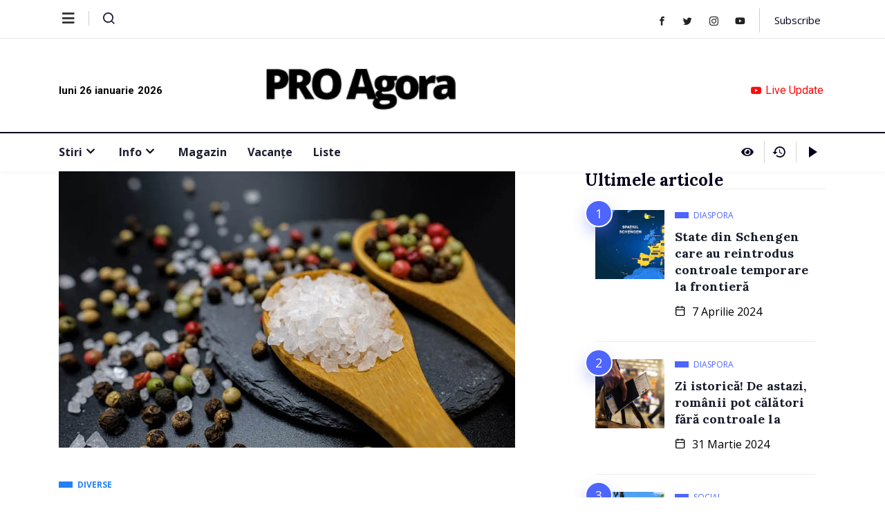

--- FILE ---
content_type: text/html; charset=UTF-8
request_url: https://proagora.net/ce-facem-cand-punem-prea-multa-sare-in-mancare/
body_size: 22476
content:
<!DOCTYPE html>
<html lang="ro-RO" class="" data-skin="light">
<head>
	<meta charset="UTF-8">
	<meta name="viewport" content="width=device-width, initial-scale=1.0"/>
		<link href="https://fonts.googleapis.com/css?family=Open+Sans%3A400%2C700%2C900%7CLora%3A400%2C700%2C900&display=swap" rel="stylesheet"><meta name='robots' content='index, follow, max-image-preview:large, max-snippet:-1, max-video-preview:-1' />
    <meta name="viewport" content="width=device-width, initial-scale=1, maximum-scale=5">
    <meta name="description" content="Ce facem când punem prea multă sare în mâncare" />
    
	<!-- This site is optimized with the Yoast SEO plugin v22.4 - https://yoast.com/wordpress/plugins/seo/ -->
	<title>Ce facem când punem prea multă sare în mâncare - PRO Agora</title>
	<meta name="description" content="Ce facem când punem prea multă sare în mâncare PRO Agora Diverse" />
	<link rel="canonical" href="https://proagora.net/ce-facem-cand-punem-prea-multa-sare-in-mancare/" />
	<script type="application/ld+json" class="yoast-schema-graph">{"@context":"https://schema.org","@graph":[{"@type":"Article","@id":"https://proagora.net/ce-facem-cand-punem-prea-multa-sare-in-mancare/#article","isPartOf":{"@id":"https://proagora.net/ce-facem-cand-punem-prea-multa-sare-in-mancare/"},"author":{"name":"PRO Agora","@id":"https://proagora.net/#/schema/person/e3edd7f17757352bab38327303e3c250"},"headline":"Ce facem când punem prea multă sare în mâncare","datePublished":"2020-11-29T10:38:08+00:00","dateModified":"2020-11-29T10:38:11+00:00","mainEntityOfPage":{"@id":"https://proagora.net/ce-facem-cand-punem-prea-multa-sare-in-mancare/"},"wordCount":381,"commentCount":0,"publisher":{"@id":"https://proagora.net/#organization"},"image":{"@id":"https://proagora.net/ce-facem-cand-punem-prea-multa-sare-in-mancare/#primaryimage"},"thumbnailUrl":"https://proagora.net/wp-content/uploads/2020/09/sare-condimente.jpg","articleSection":["Diverse"],"inLanguage":"ro-RO","potentialAction":[{"@type":"CommentAction","name":"Comment","target":["https://proagora.net/ce-facem-cand-punem-prea-multa-sare-in-mancare/#respond"]}]},{"@type":"WebPage","@id":"https://proagora.net/ce-facem-cand-punem-prea-multa-sare-in-mancare/","url":"https://proagora.net/ce-facem-cand-punem-prea-multa-sare-in-mancare/","name":"Ce facem când punem prea multă sare în mâncare - PRO Agora","isPartOf":{"@id":"https://proagora.net/#website"},"primaryImageOfPage":{"@id":"https://proagora.net/ce-facem-cand-punem-prea-multa-sare-in-mancare/#primaryimage"},"image":{"@id":"https://proagora.net/ce-facem-cand-punem-prea-multa-sare-in-mancare/#primaryimage"},"thumbnailUrl":"https://proagora.net/wp-content/uploads/2020/09/sare-condimente.jpg","datePublished":"2020-11-29T10:38:08+00:00","dateModified":"2020-11-29T10:38:11+00:00","description":"Ce facem când punem prea multă sare în mâncare PRO Agora Diverse","breadcrumb":{"@id":"https://proagora.net/ce-facem-cand-punem-prea-multa-sare-in-mancare/#breadcrumb"},"inLanguage":"ro-RO","potentialAction":[{"@type":"ReadAction","target":["https://proagora.net/ce-facem-cand-punem-prea-multa-sare-in-mancare/"]}]},{"@type":"ImageObject","inLanguage":"ro-RO","@id":"https://proagora.net/ce-facem-cand-punem-prea-multa-sare-in-mancare/#primaryimage","url":"https://proagora.net/wp-content/uploads/2020/09/sare-condimente.jpg","contentUrl":"https://proagora.net/wp-content/uploads/2020/09/sare-condimente.jpg","width":660,"height":400},{"@type":"BreadcrumbList","@id":"https://proagora.net/ce-facem-cand-punem-prea-multa-sare-in-mancare/#breadcrumb","itemListElement":[{"@type":"ListItem","position":1,"name":"Acasă","item":"https://proagora.net/"},{"@type":"ListItem","position":2,"name":"Magazin","item":"https://proagora.net/magazin/"},{"@type":"ListItem","position":3,"name":"Diverse","item":"https://proagora.net/magazin/diverse-magazin/"},{"@type":"ListItem","position":4,"name":"Ce facem când punem prea multă sare în mâncare"}]},{"@type":"WebSite","@id":"https://proagora.net/#website","url":"https://proagora.net/","name":"PRO Agora","description":"Stiri de ultima ora si informatii utile","publisher":{"@id":"https://proagora.net/#organization"},"potentialAction":[{"@type":"SearchAction","target":{"@type":"EntryPoint","urlTemplate":"https://proagora.net/?s={search_term_string}"},"query-input":"required name=search_term_string"}],"inLanguage":"ro-RO"},{"@type":"Organization","@id":"https://proagora.net/#organization","name":"PRO Agora","url":"https://proagora.net/","logo":{"@type":"ImageObject","inLanguage":"ro-RO","@id":"https://proagora.net/#/schema/logo/image/","url":"https://proagora.net/wp-content/uploads/2021/08/PRO-Agora-Logo-site-negru-.png","contentUrl":"https://proagora.net/wp-content/uploads/2021/08/PRO-Agora-Logo-site-negru-.png","width":512,"height":225,"caption":"PRO Agora"},"image":{"@id":"https://proagora.net/#/schema/logo/image/"}},{"@type":"Person","@id":"https://proagora.net/#/schema/person/e3edd7f17757352bab38327303e3c250","name":"PRO Agora","image":{"@type":"ImageObject","inLanguage":"ro-RO","@id":"https://proagora.net/#/schema/person/image/","url":"https://secure.gravatar.com/avatar/a6073eeca0632b92f4ba292708d806ba?s=96&r=g","contentUrl":"https://secure.gravatar.com/avatar/a6073eeca0632b92f4ba292708d806ba?s=96&r=g","caption":"PRO Agora"},"url":"https://proagora.net/author/nimsoc/"}]}</script>
	<!-- / Yoast SEO plugin. -->


<link rel='dns-prefetch' href='//www.googletagmanager.com' />
<link rel='dns-prefetch' href='//pagead2.googlesyndication.com' />
<link rel="alternate" type="application/rss+xml" title="PRO Agora &raquo; Flux" href="https://proagora.net/feed/" />
<link rel="alternate" type="application/rss+xml" title="PRO Agora &raquo; Flux comentarii" href="https://proagora.net/comments/feed/" />
<link rel="alternate" type="application/rss+xml" title="Flux comentarii PRO Agora &raquo; Ce facem când punem prea multă sare în mâncare" href="https://proagora.net/ce-facem-cand-punem-prea-multa-sare-in-mancare/feed/" />
<script type="text/javascript">
/* <![CDATA[ */
window._wpemojiSettings = {"baseUrl":"https:\/\/s.w.org\/images\/core\/emoji\/14.0.0\/72x72\/","ext":".png","svgUrl":"https:\/\/s.w.org\/images\/core\/emoji\/14.0.0\/svg\/","svgExt":".svg","source":{"concatemoji":"https:\/\/proagora.net\/wp-includes\/js\/wp-emoji-release.min.js?ver=6.4.7"}};
/*! This file is auto-generated */
!function(i,n){var o,s,e;function c(e){try{var t={supportTests:e,timestamp:(new Date).valueOf()};sessionStorage.setItem(o,JSON.stringify(t))}catch(e){}}function p(e,t,n){e.clearRect(0,0,e.canvas.width,e.canvas.height),e.fillText(t,0,0);var t=new Uint32Array(e.getImageData(0,0,e.canvas.width,e.canvas.height).data),r=(e.clearRect(0,0,e.canvas.width,e.canvas.height),e.fillText(n,0,0),new Uint32Array(e.getImageData(0,0,e.canvas.width,e.canvas.height).data));return t.every(function(e,t){return e===r[t]})}function u(e,t,n){switch(t){case"flag":return n(e,"\ud83c\udff3\ufe0f\u200d\u26a7\ufe0f","\ud83c\udff3\ufe0f\u200b\u26a7\ufe0f")?!1:!n(e,"\ud83c\uddfa\ud83c\uddf3","\ud83c\uddfa\u200b\ud83c\uddf3")&&!n(e,"\ud83c\udff4\udb40\udc67\udb40\udc62\udb40\udc65\udb40\udc6e\udb40\udc67\udb40\udc7f","\ud83c\udff4\u200b\udb40\udc67\u200b\udb40\udc62\u200b\udb40\udc65\u200b\udb40\udc6e\u200b\udb40\udc67\u200b\udb40\udc7f");case"emoji":return!n(e,"\ud83e\udef1\ud83c\udffb\u200d\ud83e\udef2\ud83c\udfff","\ud83e\udef1\ud83c\udffb\u200b\ud83e\udef2\ud83c\udfff")}return!1}function f(e,t,n){var r="undefined"!=typeof WorkerGlobalScope&&self instanceof WorkerGlobalScope?new OffscreenCanvas(300,150):i.createElement("canvas"),a=r.getContext("2d",{willReadFrequently:!0}),o=(a.textBaseline="top",a.font="600 32px Arial",{});return e.forEach(function(e){o[e]=t(a,e,n)}),o}function t(e){var t=i.createElement("script");t.src=e,t.defer=!0,i.head.appendChild(t)}"undefined"!=typeof Promise&&(o="wpEmojiSettingsSupports",s=["flag","emoji"],n.supports={everything:!0,everythingExceptFlag:!0},e=new Promise(function(e){i.addEventListener("DOMContentLoaded",e,{once:!0})}),new Promise(function(t){var n=function(){try{var e=JSON.parse(sessionStorage.getItem(o));if("object"==typeof e&&"number"==typeof e.timestamp&&(new Date).valueOf()<e.timestamp+604800&&"object"==typeof e.supportTests)return e.supportTests}catch(e){}return null}();if(!n){if("undefined"!=typeof Worker&&"undefined"!=typeof OffscreenCanvas&&"undefined"!=typeof URL&&URL.createObjectURL&&"undefined"!=typeof Blob)try{var e="postMessage("+f.toString()+"("+[JSON.stringify(s),u.toString(),p.toString()].join(",")+"));",r=new Blob([e],{type:"text/javascript"}),a=new Worker(URL.createObjectURL(r),{name:"wpTestEmojiSupports"});return void(a.onmessage=function(e){c(n=e.data),a.terminate(),t(n)})}catch(e){}c(n=f(s,u,p))}t(n)}).then(function(e){for(var t in e)n.supports[t]=e[t],n.supports.everything=n.supports.everything&&n.supports[t],"flag"!==t&&(n.supports.everythingExceptFlag=n.supports.everythingExceptFlag&&n.supports[t]);n.supports.everythingExceptFlag=n.supports.everythingExceptFlag&&!n.supports.flag,n.DOMReady=!1,n.readyCallback=function(){n.DOMReady=!0}}).then(function(){return e}).then(function(){var e;n.supports.everything||(n.readyCallback(),(e=n.source||{}).concatemoji?t(e.concatemoji):e.wpemoji&&e.twemoji&&(t(e.twemoji),t(e.wpemoji)))}))}((window,document),window._wpemojiSettings);
/* ]]> */
</script>
<!-- proagora.net is managing ads with Advanced Ads --><script id="proag-ready">
			window.advanced_ads_ready=function(e,a){a=a||"complete";var d=function(e){return"interactive"===a?"loading"!==e:"complete"===e};d(document.readyState)?e():document.addEventListener("readystatechange",(function(a){d(a.target.readyState)&&e()}),{once:"interactive"===a})},window.advanced_ads_ready_queue=window.advanced_ads_ready_queue||[];		</script>
		<link rel='stylesheet' id='qoxag-widget-styles-pro-css' href='https://proagora.net/wp-content/plugins/qoxag-essential/modules/elements/assets/css/widget-styles-pro.css?ver=2.0.1' type='text/css' media='all' />
<link rel='stylesheet' id='elementor-frontend-css' href='https://proagora.net/wp-content/plugins/elementor/assets/css/frontend.min.css?ver=3.20.3' type='text/css' media='all' />
<link rel='stylesheet' id='elementor-post-10-css' href='https://proagora.net/wp-content/uploads/elementor/css/post-10.css?ver=1708793675' type='text/css' media='all' />
<link rel='stylesheet' id='elementor-post-190-css' href='https://proagora.net/wp-content/uploads/elementor/css/post-190.css?ver=1694943714' type='text/css' media='all' />
<style id='wp-emoji-styles-inline-css' type='text/css'>

	img.wp-smiley, img.emoji {
		display: inline !important;
		border: none !important;
		box-shadow: none !important;
		height: 1em !important;
		width: 1em !important;
		margin: 0 0.07em !important;
		vertical-align: -0.1em !important;
		background: none !important;
		padding: 0 !important;
	}
</style>
<style id='classic-theme-styles-inline-css' type='text/css'>
/*! This file is auto-generated */
.wp-block-button__link{color:#fff;background-color:#32373c;border-radius:9999px;box-shadow:none;text-decoration:none;padding:calc(.667em + 2px) calc(1.333em + 2px);font-size:1.125em}.wp-block-file__button{background:#32373c;color:#fff;text-decoration:none}
</style>
<style id='global-styles-inline-css' type='text/css'>
body{--wp--preset--color--black: #000000;--wp--preset--color--cyan-bluish-gray: #abb8c3;--wp--preset--color--white: #ffffff;--wp--preset--color--pale-pink: #f78da7;--wp--preset--color--vivid-red: #cf2e2e;--wp--preset--color--luminous-vivid-orange: #ff6900;--wp--preset--color--luminous-vivid-amber: #fcb900;--wp--preset--color--light-green-cyan: #7bdcb5;--wp--preset--color--vivid-green-cyan: #00d084;--wp--preset--color--pale-cyan-blue: #8ed1fc;--wp--preset--color--vivid-cyan-blue: #0693e3;--wp--preset--color--vivid-purple: #9b51e0;--wp--preset--gradient--vivid-cyan-blue-to-vivid-purple: linear-gradient(135deg,rgba(6,147,227,1) 0%,rgb(155,81,224) 100%);--wp--preset--gradient--light-green-cyan-to-vivid-green-cyan: linear-gradient(135deg,rgb(122,220,180) 0%,rgb(0,208,130) 100%);--wp--preset--gradient--luminous-vivid-amber-to-luminous-vivid-orange: linear-gradient(135deg,rgba(252,185,0,1) 0%,rgba(255,105,0,1) 100%);--wp--preset--gradient--luminous-vivid-orange-to-vivid-red: linear-gradient(135deg,rgba(255,105,0,1) 0%,rgb(207,46,46) 100%);--wp--preset--gradient--very-light-gray-to-cyan-bluish-gray: linear-gradient(135deg,rgb(238,238,238) 0%,rgb(169,184,195) 100%);--wp--preset--gradient--cool-to-warm-spectrum: linear-gradient(135deg,rgb(74,234,220) 0%,rgb(151,120,209) 20%,rgb(207,42,186) 40%,rgb(238,44,130) 60%,rgb(251,105,98) 80%,rgb(254,248,76) 100%);--wp--preset--gradient--blush-light-purple: linear-gradient(135deg,rgb(255,206,236) 0%,rgb(152,150,240) 100%);--wp--preset--gradient--blush-bordeaux: linear-gradient(135deg,rgb(254,205,165) 0%,rgb(254,45,45) 50%,rgb(107,0,62) 100%);--wp--preset--gradient--luminous-dusk: linear-gradient(135deg,rgb(255,203,112) 0%,rgb(199,81,192) 50%,rgb(65,88,208) 100%);--wp--preset--gradient--pale-ocean: linear-gradient(135deg,rgb(255,245,203) 0%,rgb(182,227,212) 50%,rgb(51,167,181) 100%);--wp--preset--gradient--electric-grass: linear-gradient(135deg,rgb(202,248,128) 0%,rgb(113,206,126) 100%);--wp--preset--gradient--midnight: linear-gradient(135deg,rgb(2,3,129) 0%,rgb(40,116,252) 100%);--wp--preset--font-size--small: 13px;--wp--preset--font-size--medium: 20px;--wp--preset--font-size--large: 36px;--wp--preset--font-size--x-large: 42px;--wp--preset--spacing--20: 0.44rem;--wp--preset--spacing--30: 0.67rem;--wp--preset--spacing--40: 1rem;--wp--preset--spacing--50: 1.5rem;--wp--preset--spacing--60: 2.25rem;--wp--preset--spacing--70: 3.38rem;--wp--preset--spacing--80: 5.06rem;--wp--preset--shadow--natural: 6px 6px 9px rgba(0, 0, 0, 0.2);--wp--preset--shadow--deep: 12px 12px 50px rgba(0, 0, 0, 0.4);--wp--preset--shadow--sharp: 6px 6px 0px rgba(0, 0, 0, 0.2);--wp--preset--shadow--outlined: 6px 6px 0px -3px rgba(255, 255, 255, 1), 6px 6px rgba(0, 0, 0, 1);--wp--preset--shadow--crisp: 6px 6px 0px rgba(0, 0, 0, 1);}:where(.is-layout-flex){gap: 0.5em;}:where(.is-layout-grid){gap: 0.5em;}body .is-layout-flow > .alignleft{float: left;margin-inline-start: 0;margin-inline-end: 2em;}body .is-layout-flow > .alignright{float: right;margin-inline-start: 2em;margin-inline-end: 0;}body .is-layout-flow > .aligncenter{margin-left: auto !important;margin-right: auto !important;}body .is-layout-constrained > .alignleft{float: left;margin-inline-start: 0;margin-inline-end: 2em;}body .is-layout-constrained > .alignright{float: right;margin-inline-start: 2em;margin-inline-end: 0;}body .is-layout-constrained > .aligncenter{margin-left: auto !important;margin-right: auto !important;}body .is-layout-constrained > :where(:not(.alignleft):not(.alignright):not(.alignfull)){max-width: var(--wp--style--global--content-size);margin-left: auto !important;margin-right: auto !important;}body .is-layout-constrained > .alignwide{max-width: var(--wp--style--global--wide-size);}body .is-layout-flex{display: flex;}body .is-layout-flex{flex-wrap: wrap;align-items: center;}body .is-layout-flex > *{margin: 0;}body .is-layout-grid{display: grid;}body .is-layout-grid > *{margin: 0;}:where(.wp-block-columns.is-layout-flex){gap: 2em;}:where(.wp-block-columns.is-layout-grid){gap: 2em;}:where(.wp-block-post-template.is-layout-flex){gap: 1.25em;}:where(.wp-block-post-template.is-layout-grid){gap: 1.25em;}.has-black-color{color: var(--wp--preset--color--black) !important;}.has-cyan-bluish-gray-color{color: var(--wp--preset--color--cyan-bluish-gray) !important;}.has-white-color{color: var(--wp--preset--color--white) !important;}.has-pale-pink-color{color: var(--wp--preset--color--pale-pink) !important;}.has-vivid-red-color{color: var(--wp--preset--color--vivid-red) !important;}.has-luminous-vivid-orange-color{color: var(--wp--preset--color--luminous-vivid-orange) !important;}.has-luminous-vivid-amber-color{color: var(--wp--preset--color--luminous-vivid-amber) !important;}.has-light-green-cyan-color{color: var(--wp--preset--color--light-green-cyan) !important;}.has-vivid-green-cyan-color{color: var(--wp--preset--color--vivid-green-cyan) !important;}.has-pale-cyan-blue-color{color: var(--wp--preset--color--pale-cyan-blue) !important;}.has-vivid-cyan-blue-color{color: var(--wp--preset--color--vivid-cyan-blue) !important;}.has-vivid-purple-color{color: var(--wp--preset--color--vivid-purple) !important;}.has-black-background-color{background-color: var(--wp--preset--color--black) !important;}.has-cyan-bluish-gray-background-color{background-color: var(--wp--preset--color--cyan-bluish-gray) !important;}.has-white-background-color{background-color: var(--wp--preset--color--white) !important;}.has-pale-pink-background-color{background-color: var(--wp--preset--color--pale-pink) !important;}.has-vivid-red-background-color{background-color: var(--wp--preset--color--vivid-red) !important;}.has-luminous-vivid-orange-background-color{background-color: var(--wp--preset--color--luminous-vivid-orange) !important;}.has-luminous-vivid-amber-background-color{background-color: var(--wp--preset--color--luminous-vivid-amber) !important;}.has-light-green-cyan-background-color{background-color: var(--wp--preset--color--light-green-cyan) !important;}.has-vivid-green-cyan-background-color{background-color: var(--wp--preset--color--vivid-green-cyan) !important;}.has-pale-cyan-blue-background-color{background-color: var(--wp--preset--color--pale-cyan-blue) !important;}.has-vivid-cyan-blue-background-color{background-color: var(--wp--preset--color--vivid-cyan-blue) !important;}.has-vivid-purple-background-color{background-color: var(--wp--preset--color--vivid-purple) !important;}.has-black-border-color{border-color: var(--wp--preset--color--black) !important;}.has-cyan-bluish-gray-border-color{border-color: var(--wp--preset--color--cyan-bluish-gray) !important;}.has-white-border-color{border-color: var(--wp--preset--color--white) !important;}.has-pale-pink-border-color{border-color: var(--wp--preset--color--pale-pink) !important;}.has-vivid-red-border-color{border-color: var(--wp--preset--color--vivid-red) !important;}.has-luminous-vivid-orange-border-color{border-color: var(--wp--preset--color--luminous-vivid-orange) !important;}.has-luminous-vivid-amber-border-color{border-color: var(--wp--preset--color--luminous-vivid-amber) !important;}.has-light-green-cyan-border-color{border-color: var(--wp--preset--color--light-green-cyan) !important;}.has-vivid-green-cyan-border-color{border-color: var(--wp--preset--color--vivid-green-cyan) !important;}.has-pale-cyan-blue-border-color{border-color: var(--wp--preset--color--pale-cyan-blue) !important;}.has-vivid-cyan-blue-border-color{border-color: var(--wp--preset--color--vivid-cyan-blue) !important;}.has-vivid-purple-border-color{border-color: var(--wp--preset--color--vivid-purple) !important;}.has-vivid-cyan-blue-to-vivid-purple-gradient-background{background: var(--wp--preset--gradient--vivid-cyan-blue-to-vivid-purple) !important;}.has-light-green-cyan-to-vivid-green-cyan-gradient-background{background: var(--wp--preset--gradient--light-green-cyan-to-vivid-green-cyan) !important;}.has-luminous-vivid-amber-to-luminous-vivid-orange-gradient-background{background: var(--wp--preset--gradient--luminous-vivid-amber-to-luminous-vivid-orange) !important;}.has-luminous-vivid-orange-to-vivid-red-gradient-background{background: var(--wp--preset--gradient--luminous-vivid-orange-to-vivid-red) !important;}.has-very-light-gray-to-cyan-bluish-gray-gradient-background{background: var(--wp--preset--gradient--very-light-gray-to-cyan-bluish-gray) !important;}.has-cool-to-warm-spectrum-gradient-background{background: var(--wp--preset--gradient--cool-to-warm-spectrum) !important;}.has-blush-light-purple-gradient-background{background: var(--wp--preset--gradient--blush-light-purple) !important;}.has-blush-bordeaux-gradient-background{background: var(--wp--preset--gradient--blush-bordeaux) !important;}.has-luminous-dusk-gradient-background{background: var(--wp--preset--gradient--luminous-dusk) !important;}.has-pale-ocean-gradient-background{background: var(--wp--preset--gradient--pale-ocean) !important;}.has-electric-grass-gradient-background{background: var(--wp--preset--gradient--electric-grass) !important;}.has-midnight-gradient-background{background: var(--wp--preset--gradient--midnight) !important;}.has-small-font-size{font-size: var(--wp--preset--font-size--small) !important;}.has-medium-font-size{font-size: var(--wp--preset--font-size--medium) !important;}.has-large-font-size{font-size: var(--wp--preset--font-size--large) !important;}.has-x-large-font-size{font-size: var(--wp--preset--font-size--x-large) !important;}
.wp-block-navigation a:where(:not(.wp-element-button)){color: inherit;}
:where(.wp-block-post-template.is-layout-flex){gap: 1.25em;}:where(.wp-block-post-template.is-layout-grid){gap: 1.25em;}
:where(.wp-block-columns.is-layout-flex){gap: 2em;}:where(.wp-block-columns.is-layout-grid){gap: 2em;}
.wp-block-pullquote{font-size: 1.5em;line-height: 1.6;}
</style>
<link rel='stylesheet' id='contact-form-7-css' href='https://proagora.net/wp-content/plugins/contact-form-7/includes/css/styles.css?ver=5.9.3' type='text/css' media='all' />
<link rel='stylesheet' id='dashicons-css' href='https://proagora.net/wp-includes/css/dashicons.min.css?ver=6.4.7' type='text/css' media='all' />
<link rel='stylesheet' id='elementskit-parallax-style-css' href='https://proagora.net/wp-content/plugins/qoxag-essential/modules//parallax/assets/css/style.css?ver=1.5.9' type='text/css' media='all' />
<link rel='stylesheet' id='qoxag-icon-css' href='https://proagora.net/wp-content/themes/qoxag/assets/css/public/icon.css?ver=2.0.4' type='text/css' media='all' />
<link rel='stylesheet' id='qoxag-print-css' href='https://proagora.net/wp-content/themes/qoxag/assets/css/public/print.css?ver=2.0.4' type='text/css' media='all' />
<link rel='stylesheet' id='qoxag-style-css' href='https://proagora.net/wp-content/themes/qoxag/assets/css/public/style.css?ver=2.0.4' type='text/css' media='all' />
<style id='qoxag-style-inline-css' type='text/css'>

      html.fonts-loaded h1{
         font-family: Lora, sans-serif;color:#05011D;font-size:36px;
      }

      html.fonts-loaded h2{
            font-family: Lora, sans-serif;color:#05011D;font-size:30px;
      }

      html.fonts-loaded h3{
            font-family: Lora, sans-serif;color:#05011D;font-size:24px;
      }

      html.fonts-loaded h4{
            font-family: Lora, sans-serif;color:#05011D;font-size:18px;
      }

      html.fonts-loaded h5{
            font-family: Lora, sans-serif;color:#05011D;font-size:16px;
      }

      html.fonts-loaded h6{
            font-family: Lora, sans-serif;color:#05011D;font-size:14px;
      }

      body{
         background:#ffffff;         
      }

      html.fonts-loaded body {
         font-family: Open Sans, sans-serif;font-style:latin;color:#000000;line-height:2.1875;letter-spacing:0.002rem;font-size:16px;font-weight:300;
      }
      
      body.body-box-layout{ 
         background-image:url();;
         background-repeat: no-repeat;
         background-position: center;
         background-size: cover;
         background-attachment: fixed;
      }

      .logo-area .site-title a,
      .logo-area .site-desc{
         color:#1e1e31;
      }

      .qoxag_progress_container .progress-bar,
      .progress-container .progress-bar{
         background: #ffffff;
      }

      .post .entry-header .entry-title a:hover,
      .sidebar ul li a:hover,
      .xs-footer-section ul li a:hover,
      .post-meta a:hover,
      .header .navbar-light .navbar-nav li a:hover {
         color:  #1e1e31;
      }

      .tag-lists a:hover, .tagcloud a:hover,
      .sticky.post .meta-featured-post,
      .widget-title:before,
      .xs-custom-widget > h5:before,
      .block-title.title-border .title-bg,
      .block-title.title-border .title-bg::before ,
      .owl-next, .owl-prev,
      .header .navbar-light .navbar-nav>li.active>a:before,
      .main-slider .owl-prev.disabled,
      .owl-dots:before,
      .featured-tab-item .nav-tabs .nav-link.active:before,
      .owl-theme .owl-dots .owl-dot.active span,
      .ts-footer .widget-title:before,
      .main-slider .owl-next:hover, .main-slider .owl-prev:hover,
      .sidebar .widget.widget_search .input-group-btn, .xs-footer-section .widget.widget_search .input-group-btn,
      .banner-solid,
      .pagination li.active a,
      .wp-block-button:not(.is-style-outline) .wp-block-button__link,
      .wp-block-button .wp-block-button__link:not(.has-background),
      .wp-block-file .wp-block-file__button,
      .back_to_top > a,
      .ekit-wid-con .elementskit-btn,
      .metform-btn,
      .post-navigation-item:hover,
      .recipe-meta-wrapper .print-share-btns a.print-btn,
      .xs-review-box .xs-review .xs-btn,
      .post-next .post-navigation-item,
      .post .meta-featured-post::after {
         background:#1e1e31;
      }

      .post .meta-featured-post::before {
         border-top-color: #1e1e31;
         border-left-color: #1e1e31;
         border-right-color: #1e1e31;
      }

      .pagination li.active a:hover,
      .wp-block-button:not(.is-style-outline) .wp-block-button__link:hover,
      .ekit-wid-con .elementskit-btn:hover,
      .metform-btn,
      .wp-block-file .wp-block-file__button:hover {
         background:#161B2A;
      }

      .header-btn {
         background: linear-gradient(90deg,#1e1e31 0,#161B2A 100%);
      }

      .header-btn::before {
         box-shadow: 0 15px 25px 0 #1e1e31;
      }

      .is-style-outline .wp-block-button__link:hover,
      .wp-block-button.is-style-outline .wp-block-button__link:active:not(.has-text-color):hover,
      .wp-block-button.is-style-outline .wp-block-button__link:focus:not(.has-text-color):hover,
      .wp-block-button.is-style-outline .wp-block-button__link:not(.has-text-color):hover,
      .breadcrumb>li a:hover {
         color: #161B2A;
      }

      .wp-block-button.is-style-outline .wp-block-button__link:active:not(.has-text-color),
      .wp-block-button.is-style-outline .wp-block-button__link:focus:not(.has-text-color),
      .wp-block-button.is-style-outline .wp-block-button__link:not(.has-text-color),
      .navbar-nav .nav-link:hover,
      .dropdown-item.active,
      .dropdown-item:active,
      .navbar-nav .dropdown-menu li:hover>a,
      .xs-recent-post-widget .widget-post .entry-title>a:hover {
         color: #1e1e31;
      }

      .tag-lists a:hover, .tagcloud a:hover,
      .post-navigation-item:hover,
      .owl-theme .owl-dots .owl-dot.active span,
      .woocommerce-message,
      .woocommerce-info{
         border-color: #1e1e31;
      }

      .block-title.title-border .title-bg::after{
         border-left-color: #1e1e31;
      }

      .block-title.title-border{
         border-bottom-color: #1e1e31;
      }

      .banner-title, .xs-jumbotron-title{
         color: #ffffff;
      }     

      .details-banner .banner-title{
         color: #ffffff;
      }
    
      .page-banner .banner-title{
         color: #ffffff;
      }

      .woo-banner .banner-title{
         color: #ffffff;
      }
      
      .comments-list .comment-author a:hover,
      .comments-list .comment-reply-link:hover,
      .post-title a:hover,
      .copyright-area a:hover,
      .featured-tab-item .nav-tabs .nav-link.active .tab-head>span.tab-text-title,
      .social-links li a:hover,
      .comment-author cite a:hover,
      .woocommerce div.product p.price,
      .woocommerce table.cart .product-name a,
      .woocommerce-message::before,
      .woocommerce-info::before 
       {
         color:#1e1e31;
      }

      .woocommerce div.product form.cart .button:hover,
      .woocommerce.single-product span.onsale,
      .woocommerce ul.products li.product .button,
      .woocommerce ul.products li.product .onsale,
      .woocommerce table.cart td.actions button.button,
      .woocommerce .checkout-button.button.alt.wc-forward,
      .woocommerce a.button,
      .woocommerce button.button.alt {
         background-color:#1e1e31;
      }

      .btn-primary,
      .xs-btn {
         background:  #1e1e31;
      }

      .sidebar .widget .widget-title:before {
         background: #1e1e31;
      }

      .xs-footer{
         background-color:   #f8f8fc;
         padding-top: 100px;
         padding-bottom: 100px;
      }

      .xs-footer .footer-widget,
      .xs-footer .footer-widget li,
      .xs-footer .footer-widget p{
         color: #666666;
      }

      .xs-footer .footer-widget a{
         color: #666666;
      }

      .xs-footer .widget-title{
         color: #142355;
      }

      .copy-right{
         background-color:   #09090a;
      }
      
      .copyright-text{
         color: #ffffff;
      }
   
</style>
<link rel='stylesheet' id='ekit-widget-styles-css' href='https://proagora.net/wp-content/plugins/elementskit-lite/widgets/init/assets/css/widget-styles.css?ver=3.1.0' type='text/css' media='all' />
<link rel='stylesheet' id='qoxag-essential-widget-styles-css' href='https://proagora.net/wp-content/plugins/qoxag-essential/includes/assets/css/qoxag-essentials-widget-styles.css?ver=1.0' type='text/css' media='all' />
<script type="text/javascript" src="https://proagora.net/wp-includes/js/jquery/jquery.min.js?ver=3.7.1" id="jquery-core-js"></script>
<script type="text/javascript" src="https://proagora.net/wp-includes/js/jquery/jquery-migrate.min.js?ver=3.4.1" id="jquery-migrate-js"></script>
<script type="text/javascript" src="https://proagora.net/wp-content/plugins/wp-ultimate-review/assets/public/script/content-page.js?ver=2.3.2" id="wur_review_content_script-js"></script>
<script type="text/javascript" src="https://proagora.net/wp-content/plugins/qoxag-essential/modules//parallax/assets/js/jarallax.js?ver=1.5.9" id="jarallax-js"></script>

<!-- Google Analytics snippet added by Site Kit -->
<script type="text/javascript" src="https://www.googletagmanager.com/gtag/js?id=G-9Q9C3J5SGV" id="google_gtagjs-js" async></script>
<script type="text/javascript" id="google_gtagjs-js-after">
/* <![CDATA[ */
window.dataLayer = window.dataLayer || [];function gtag(){dataLayer.push(arguments);}
gtag('set', 'linker', {"domains":["proagora.net"]} );
gtag("js", new Date());
gtag("set", "developer_id.dZTNiMT", true);
gtag("config", "G-9Q9C3J5SGV");
/* ]]> */
</script>

<!-- End Google Analytics snippet added by Site Kit -->
<link rel="https://api.w.org/" href="https://proagora.net/wp-json/" /><link rel="alternate" type="application/json" href="https://proagora.net/wp-json/wp/v2/posts/8284" /><link rel="EditURI" type="application/rsd+xml" title="RSD" href="https://proagora.net/xmlrpc.php?rsd" />
<meta name="generator" content="WordPress 6.4.7" />
<link rel='shortlink' href='https://proagora.net/?p=8284' />
<link rel="alternate" type="application/json+oembed" href="https://proagora.net/wp-json/oembed/1.0/embed?url=https%3A%2F%2Fproagora.net%2Fce-facem-cand-punem-prea-multa-sare-in-mancare%2F" />
<link rel="alternate" type="text/xml+oembed" href="https://proagora.net/wp-json/oembed/1.0/embed?url=https%3A%2F%2Fproagora.net%2Fce-facem-cand-punem-prea-multa-sare-in-mancare%2F&#038;format=xml" />
<meta name="generator" content="Site Kit by Google 1.123.1" />
<!-- Google AdSense meta tags added by Site Kit -->
<meta name="google-adsense-platform-account" content="ca-host-pub-2644536267352236">
<meta name="google-adsense-platform-domain" content="sitekit.withgoogle.com">
<!-- End Google AdSense meta tags added by Site Kit -->
<meta name="generator" content="Elementor 3.20.3; features: e_optimized_assets_loading, additional_custom_breakpoints, block_editor_assets_optimize, e_image_loading_optimization; settings: css_print_method-external, google_font-enabled, font_display-auto">

			<script type="text/javascript">
				var elementskit_module_parallax_url = "https://proagora.net/wp-content/plugins/qoxag-essential/modules//parallax/"
			</script>
		
<!-- Google AdSense snippet added by Site Kit -->
<script type="text/javascript" async="async" src="https://pagead2.googlesyndication.com/pagead/js/adsbygoogle.js?client=ca-pub-2065808680160098&amp;host=ca-host-pub-2644536267352236" crossorigin="anonymous"></script>

<!-- End Google AdSense snippet added by Site Kit -->
<script  async src="https://pagead2.googlesyndication.com/pagead/js/adsbygoogle.js?client=ca-pub-2065808680160098" crossorigin="anonymous"></script><link rel="icon" href="https://proagora.net/wp-content/uploads/2022/07/cropped-proagora-favicon--32x32.jpg" sizes="32x32" />
<link rel="icon" href="https://proagora.net/wp-content/uploads/2022/07/cropped-proagora-favicon--192x192.jpg" sizes="192x192" />
<link rel="apple-touch-icon" href="https://proagora.net/wp-content/uploads/2022/07/cropped-proagora-favicon--180x180.jpg" />
<meta name="msapplication-TileImage" content="https://proagora.net/wp-content/uploads/2022/07/cropped-proagora-favicon--270x270.jpg" />
		<style type="text/css" id="wp-custom-css">
			Intr-o etapa a existentei umane in care rolul femeii in societate e redus spre zero, e aproape de neconceput sa existe, undeva, intr-un colt al planetei, o comunitate in care femeia sa fie actorul principal. Si totusi exista. Comunitatea se numeste Mosuo, iar crampeiul de lume in care aceasta traieste poarta numele Yunan si Sichuan, doua provincii chineze din apropierea granitei cu Tibet.
Comunitatea numara aproximativ 40 – 50 de mii de membri. Foarte multi dintre acestia traiesc pe langa lacul Lugu, „locul mama” al acestei etnii, situat la aproximativ 2700 de metri, avand o suprafata de 48 de kilometri patrati.

Casatoria si relatiile dintre femei si barbati
Mosuo este o societate matriarhala unde se tine cont in aproape orice activitate de linia materna. Activitatile heterosexuale au loc numai de comun acord si in mare parte in timpul vizitelor de noapte. Barbatii si femeile sunt libere sa aiba mai multi parteneri, fiind aproape neobisnuit ca acestia sa apartina unei singure persoane. Au dreptul sa initieze sau sa intrerupa relatiile atunci cand vor ei, fapt care duce de foarte multe ori la imposibilitatea de a se determina tatii copiilor.
In comunitatea Mosuo nu exista casatoria traditionala, asa cum o cunoastem noi, ea fiind inlocuita cu un fel de comuniune pe care antropologii o numesc „walking marriage”, foarte greu de definit.
Femeile au posibilitatea de a invita barbatii in dormitorul lor privat, insa daca acestia nu doresc, pot refuza. Daca dorinta lor e reciproca, barbatul isi va petrece noaptea cu cea care l-a invitat, iar dimineata devreme se va intoarce in casa mamei sale, fara nici o obligatie si fara ca restul comunitatii sa cunoasca acest lucru.
Femeia are dreptul si libertatea de a intretine relatii sexuale cu cati barbati vrea. Comportamentul sexual al barbatilor si al femeilor este judecat la fel. O femeie poate intretine relatii sexuale cu un singur barbat, lucru neobisnuit, mai mult timp, avand impreuna mai multi copii, insa dupa ce acestia se nasc, trec in responsabilitatea exclusiva a mamei.

Rolul femeii si al barbatului in comunitate
Activitatea comunitatii este in primul rand agrara. Membrii acesteai cresc animale – iaci, bivoli, oi, capre, pasari de curte – sau cultiva cereale si cartofi, astfel incat sa nu le lipseasca nimic pentru a avea o viata linistita.
Femeile fac toate treburile casnice – fac curat, intretine focul, gatesc, strang lemne de foc, hranesc animale etc. Chiar daca vorbim de o comunitate matriarhala, rolul barbatului nu se opreste doar la reproducere. Acesta se ocupa cu pescuitul si sacrificarea animalelor. De asemenea acesta se ocupa si de conservarea carnii, lucru ce necesita anumite abilitati, avand in vedere ca in multe zone lipseste electricitatea si nu poate fi vorba de posibilitatea de a pastra carnea in frigidere.
Cu toate acestea, datorita invataturilor transmise din generatie in generatie, s-au gasit modalitati prin care acestia sa poata conserva carnea chiar si zece ani.		</style>
		<style id="wpforms-css-vars-root">
				:root {
					--wpforms-field-border-radius: 3px;
--wpforms-field-background-color: #ffffff;
--wpforms-field-border-color: rgba( 0, 0, 0, 0.25 );
--wpforms-field-text-color: rgba( 0, 0, 0, 0.7 );
--wpforms-label-color: rgba( 0, 0, 0, 0.85 );
--wpforms-label-sublabel-color: rgba( 0, 0, 0, 0.55 );
--wpforms-label-error-color: #d63637;
--wpforms-button-border-radius: 3px;
--wpforms-button-background-color: #066aab;
--wpforms-button-text-color: #ffffff;
--wpforms-page-break-color: #066aab;
--wpforms-field-size-input-height: 43px;
--wpforms-field-size-input-spacing: 15px;
--wpforms-field-size-font-size: 16px;
--wpforms-field-size-line-height: 19px;
--wpforms-field-size-padding-h: 14px;
--wpforms-field-size-checkbox-size: 16px;
--wpforms-field-size-sublabel-spacing: 5px;
--wpforms-field-size-icon-size: 1;
--wpforms-label-size-font-size: 16px;
--wpforms-label-size-line-height: 19px;
--wpforms-label-size-sublabel-font-size: 14px;
--wpforms-label-size-sublabel-line-height: 17px;
--wpforms-button-size-font-size: 17px;
--wpforms-button-size-height: 41px;
--wpforms-button-size-padding-h: 15px;
--wpforms-button-size-margin-top: 10px;

				}
			</style></head>
<body class="post-template-default single single-post postid-8284 single-format-standard wp-custom-logo sidebar-active elementor-default elementor-kit-7516 aa-prefix-proag-">
<div class="ekit-template-content-markup ekit-template-content-header ekit-template-content-theme-support">
		<div data-elementor-type="wp-post" data-elementor-id="10" class="elementor elementor-10">
						<section class="elementor-section elementor-top-section elementor-element elementor-element-0f32d7f elementor-section-boxed elementor-section-height-default elementor-section-height-default" data-id="0f32d7f" data-element_type="section">
						<div class="elementor-container elementor-column-gap-default">
					<div class="elementor-column elementor-col-50 elementor-top-column elementor-element elementor-element-8846bd9 elementor-hidden-phone" data-id="8846bd9" data-element_type="column">
			<div class="elementor-widget-wrap elementor-element-populated">
						<div class="elementor-element elementor-element-2cc5f11 elementor-widget__width-auto ekit-off-canvas-position-right elementor-widget elementor-widget-elementskit-header-offcanvas" data-id="2cc5f11" data-element_type="widget" data-settings="{&quot;ekit_we_effect_on&quot;:&quot;none&quot;}" data-widget_type="elementskit-header-offcanvas.default">
				<div class="elementor-widget-container">
			<div class="ekit-wid-con" >        <div class="ekit-offcanvas-toggle-wraper before">
            <a href="#" class="ekit_navSidebar-button ekit_offcanvas-sidebar" aria-label="offcanvas-menu">
                <i aria-hidden="true" class="xts-icon xts-bars"></i>            </a>
        </div>
        <!-- offset cart strart -->
        <!-- sidebar cart item -->
        <div class="ekit-sidebar-group info-group ekit-slide" data-settings="{&quot;disable_bodyscroll&quot;:&quot;&quot;}">
            <div class="ekit-overlay ekit-bg-black"></div>
            <div class="ekit-sidebar-widget">
                <div class="ekit_sidebar-widget-container">
                    <div class="ekit_widget-heading before">
                        <a href="#" class="ekit_close-side-widget" aria-label="close-icon">

							<i aria-hidden="true" class="xts-icon xts-times"></i>
                        </a>
                    </div>
                    <div class="ekit_sidebar-textwidget">
                        
		<div class="widgetarea_warper widgetarea_warper_editable" data-elementskit-widgetarea-key="2cc5f11"  data-elementskit-widgetarea-index="99">
			<div class="widgetarea_warper_edit" data-elementskit-widgetarea-key="2cc5f11" data-elementskit-widgetarea-index="99">
				<i class="eicon-edit" aria-hidden="true"></i>
				<span>Edit Content</span>
			</div>

								<div class="elementor-widget-container">
							<div data-elementor-type="wp-post" data-elementor-id="1135" class="elementor elementor-1135">
						<section class="elementor-section elementor-top-section elementor-element elementor-element-3ac678b elementor-section-boxed elementor-section-height-default elementor-section-height-default" data-id="3ac678b" data-element_type="section">
						<div class="elementor-container elementor-column-gap-default">
					<div class="elementor-column elementor-col-100 elementor-top-column elementor-element elementor-element-4eec0ae" data-id="4eec0ae" data-element_type="column">
			<div class="elementor-widget-wrap elementor-element-populated">
						<div class="elementor-element elementor-element-97b77bc elementor-widget elementor-widget-site-logo" data-id="97b77bc" data-element_type="widget" data-settings="{&quot;ekit_we_effect_on&quot;:&quot;none&quot;}" data-widget_type="site-logo.default">
				<div class="elementor-widget-container">
			<div class="qoxag-widget-logo logo">
    <a href="https://proagora.net/">
        <img width="286" height="115" class="dark" src="https://demo.themewinter.com/wp/qoxag/newspaper/wp-content/uploads/sites/8/2021/06/logo.png" alt="PRO Agora">

        <img width="286" height="115" class="light" src="https://demo.themewinter.com/wp/qoxag/newspaper/wp-content/uploads/sites/8/2021/06/logo.png" alt="PRO Agora">
    </a>
</div>		</div>
				</div>
				<div class="elementor-element elementor-element-ab9d42e elementor-widget elementor-widget-text-editor" data-id="ab9d42e" data-element_type="widget" data-settings="{&quot;ekit_we_effect_on&quot;:&quot;none&quot;}" data-widget_type="text-editor.default">
				<div class="elementor-widget-container">
							<div class="elementor-element elementor-element-3f6da04 elementor-widget elementor-widget-text-editor" data-id="3f6da04" data-element_type="widget" data-widget_type="text-editor.default"><div class="elementor-widget-container"><div class="elementor-text-editor elementor-clearfix"><p>We must explain to you how all seds this mistakens idea off denouncing pleasures and praising pain was born and I will give you a completed accounts off the system and expound</p></div></div></div>						</div>
				</div>
				<div class="elementor-element elementor-element-5f64a4c ekit-equal-height-disable elementor-widget elementor-widget-elementskit-icon-box" data-id="5f64a4c" data-element_type="widget" data-settings="{&quot;ekit_we_effect_on&quot;:&quot;none&quot;}" data-widget_type="elementskit-icon-box.default">
				<div class="elementor-widget-container">
			<div class="ekit-wid-con" >        <!-- link opening -->
                <!-- end link opening -->

        <div class="elementskit-infobox text- text-left icon-lef-right-aligin elementor-animation- media  ">
                    <div class="elementskit-box-header elementor-animation-">
                <div class="elementskit-info-box-icon  text-center">
                    <i aria-hidden="true" class="elementkit-infobox-icon xts-icon xts-home"></i>
                </div>
          </div>
                        <div class="box-body">
                        		  <p>Slate’s Washington, 1707 L St. NW, Washington, D.C., 20036.</p>
                                </div>
        
        
                </div>
        </div>		</div>
				</div>
				<div class="elementor-element elementor-element-d0c4c64 ekit-equal-height-disable elementor-widget elementor-widget-elementskit-icon-box" data-id="d0c4c64" data-element_type="widget" data-settings="{&quot;ekit_we_effect_on&quot;:&quot;none&quot;}" data-widget_type="elementskit-icon-box.default">
				<div class="elementor-widget-container">
			<div class="ekit-wid-con" >        <!-- link opening -->
                <!-- end link opening -->

        <div class="elementskit-infobox text- text-left icon-lef-right-aligin elementor-animation- media  ">
                    <div class="elementskit-box-header elementor-animation-">
                <div class="elementskit-info-box-icon  text-center">
                    <i aria-hidden="true" class="elementkit-infobox-icon xts-icon xts-phone-alt"></i>
                </div>
          </div>
                        <div class="box-body">
                        		  <p>+012346789</p>
                                </div>
        
        
                </div>
        </div>		</div>
				</div>
				<div class="elementor-element elementor-element-eb12fec ekit-equal-height-disable elementor-widget elementor-widget-elementskit-icon-box" data-id="eb12fec" data-element_type="widget" data-settings="{&quot;ekit_we_effect_on&quot;:&quot;none&quot;}" data-widget_type="elementskit-icon-box.default">
				<div class="elementor-widget-container">
			<div class="ekit-wid-con" >        <!-- link opening -->
                <!-- end link opening -->

        <div class="elementskit-infobox text- text-left icon-lef-right-aligin elementor-animation- media  ">
                    <div class="elementskit-box-header elementor-animation-">
                <div class="elementskit-info-box-icon  text-center">
                    <i aria-hidden="true" class="elementkit-infobox-icon xts-icon xts-envelope"></i>
                </div>
          </div>
                        <div class="box-body">
                        		  <p>example@gmail.com</p>
                                </div>
        
        
                </div>
        </div>		</div>
				</div>
				<div class="elementor-element elementor-element-b7e8af1 elementor-widget elementor-widget-elementskit-social-media" data-id="b7e8af1" data-element_type="widget" data-settings="{&quot;ekit_we_effect_on&quot;:&quot;none&quot;}" data-widget_type="elementskit-social-media.default">
				<div class="elementor-widget-container">
			<div class="ekit-wid-con" >			 <ul class="ekit_social_media">
														<li class="elementor-repeater-item-8e072ab">
					    <a
						href="#" aria-label="Facebook" class="facebook" >
														
							<i aria-hidden="true" class="xts-icon xts-facebook"></i>									
                                                                                                            </a>
                    </li>
                    														<li class="elementor-repeater-item-2b0e310">
					    <a
						href="#" aria-label="Twitter" class="twitter" >
														
							<i aria-hidden="true" class="xts-icon xts-twitter"></i>									
                                                                                                            </a>
                    </li>
                    														<li class="elementor-repeater-item-19a91f7">
					    <a
						href="#" aria-label="LinkedIn" class="linkedin" >
														
							<i aria-hidden="true" class="xts-icon xts-linkedin"></i>									
                                                                                                            </a>
                    </li>
                    														<li class="elementor-repeater-item-0e50fc7">
					    <a
						href="#" aria-label="Instagram" class="instagram" >
														
							<i aria-hidden="true" class="xts-icon xts-instagram"></i>									
                                                                                                            </a>
                    </li>
                    							</ul>
		</div>		</div>
				</div>
					</div>
		</div>
					</div>
		</section>
				</div>
							</div>
						</div>
		 
                    </div>
                </div>
            </div>
        </div> <!-- END sidebar widget item -->
        <!-- END offset cart strart -->
        </div>		</div>
				</div>
				<div class="elementor-element elementor-element-783d782 elementor-widget__width-auto elementor-widget elementor-widget-elementskit-header-search" data-id="783d782" data-element_type="widget" data-settings="{&quot;ekit_we_effect_on&quot;:&quot;none&quot;}" data-widget_type="elementskit-header-search.default">
				<div class="elementor-widget-container">
			<div class="ekit-wid-con" >        <a href="#ekit_modal-popup-783d782" class="ekit_navsearch-button ekit-modal-popup" aria-label="navsearch-button">
            <i aria-hidden="true" class="xts-icon xts-search"></i>        </a>
        <!-- language switcher strart -->
        <!-- xs modal -->
        <div class="zoom-anim-dialog mfp-hide ekit_modal-searchPanel" id="ekit_modal-popup-783d782">
            <div class="ekit-search-panel">
            <!-- Polylang search - thanks to Alain Melsens -->
                <form role="search" method="get" class="ekit-search-group" action="https://proagora.net/">
                    <input type="search" class="ekit_search-field" aria-label="search-form" placeholder="Cauta" value="" name="s">
					<button type="submit" class="ekit_search-button" aria-label="search-button">
                        <i aria-hidden="true" class="xts-icon xts-search"></i>                    </button>
                </form>
            </div>
        </div><!-- End xs modal -->
        <!-- end language switcher strart -->
        </div>		</div>
				</div>
					</div>
		</div>
				<div class="elementor-column elementor-col-50 elementor-top-column elementor-element elementor-element-7d01d46" data-id="7d01d46" data-element_type="column">
			<div class="elementor-widget-wrap elementor-element-populated">
						<div class="elementor-element elementor-element-813381d elementor-widget__width-auto elementor-widget-mobile__width-inherit elementor-widget elementor-widget-elementskit-social-media" data-id="813381d" data-element_type="widget" data-settings="{&quot;ekit_we_effect_on&quot;:&quot;none&quot;}" data-widget_type="elementskit-social-media.default">
				<div class="elementor-widget-container">
			<div class="ekit-wid-con" >			 <ul class="ekit_social_media">
														<li class="elementor-repeater-item-8fa9b35">
					    <a
						href="#" aria-label="Facebook" class="facebook" >
														
							<i aria-hidden="true" class="xts-icon xts-facebook"></i>									
                                                                                                            </a>
                    </li>
                    														<li class="elementor-repeater-item-17f9a0d">
					    <a
						href="https://twitter.com/pro_agora" aria-label="Twitter" class="twitter" >
														
							<i aria-hidden="true" class="xts-icon xts-twitter"></i>									
                                                                                                            </a>
                    </li>
                    														<li class="elementor-repeater-item-9881f49">
					    <a
						href="#" aria-label="Instagram" class="instagram" >
														
							<i aria-hidden="true" class="xts-icon xts-instagram"></i>									
                                                                                                            </a>
                    </li>
                    														<li class="elementor-repeater-item-429fdd9">
					    <a
						href="#" aria-label="Youtube" class="youtube" >
														
							<i aria-hidden="true" class="xts-icon xts-youtube"></i>									
                                                                                                            </a>
                    </li>
                    							</ul>
		</div>		</div>
				</div>
				<div class="elementor-element elementor-element-dbd02dd ekit-has-divider-yes elementor-widget__width-auto elementor-widget elementor-widget-elementskit-page-list" data-id="dbd02dd" data-element_type="widget" data-settings="{&quot;ekit_we_effect_on&quot;:&quot;none&quot;}" data-widget_type="elementskit-page-list.default">
				<div class="elementor-widget-container">
			<div class="ekit-wid-con" >		<div class="elementor-icon-list-items  elementor-inline-items">
								<div class="elementor-icon-list-item   ">
						<a class="elementor-repeater-item-add494d ekit_badge_left" href="#">
							<div class="ekit_page_list_content">
																<span class="elementor-icon-list-text">
									<span class="ekit_page_list_title_title">Subscribe</span>
																	</span>
							</div>
													</a>
					</div>
						</div>
		</div>		</div>
				</div>
					</div>
		</div>
					</div>
		</section>
				<section class="elementor-section elementor-top-section elementor-element elementor-element-f468286 elementor-section-boxed elementor-section-height-default elementor-section-height-default" data-id="f468286" data-element_type="section">
						<div class="elementor-container elementor-column-gap-default">
					<div class="elementor-column elementor-col-33 elementor-top-column elementor-element elementor-element-c63fcc5 elementor-hidden-phone" data-id="c63fcc5" data-element_type="column">
			<div class="elementor-widget-wrap elementor-element-populated">
						<div class="elementor-element elementor-element-60de775 elementor-widget elementor-widget-date-time" data-id="60de775" data-element_type="widget" data-settings="{&quot;ekit_we_effect_on&quot;:&quot;none&quot;}" data-widget_type="date-time.default">
				<div class="elementor-widget-container">
			<div class="qoxag-date">
       <span>
                luni 26 ianuarie 2026        
       </span>
</div>		</div>
				</div>
					</div>
		</div>
				<div class="elementor-column elementor-col-33 elementor-top-column elementor-element elementor-element-8c4c877" data-id="8c4c877" data-element_type="column">
			<div class="elementor-widget-wrap elementor-element-populated">
						<div class="elementor-element elementor-element-25638f6 elementor-widget elementor-widget-site-logo" data-id="25638f6" data-element_type="widget" data-settings="{&quot;ekit_we_effect_on&quot;:&quot;none&quot;}" data-widget_type="site-logo.default">
				<div class="elementor-widget-container">
			<div class="qoxag-widget-logo logo">
    <a href="https://proagora.net/">
        <img width="286" height="115" class="dark" src="https://proagora.net/wp-content/uploads/2024/02/cropped-logo-proagora-2024.png" alt="PRO Agora">

        <img loading="lazy" width="286" height="115" class="light" src="https://demo.themewinter.com/wp/qoxag/newspaper/wp-content/uploads/sites/8/2021/06/light_logo.png" alt="PRO Agora">
    </a>
</div>		</div>
				</div>
					</div>
		</div>
				<div class="elementor-column elementor-col-33 elementor-top-column elementor-element elementor-element-b7ffc1f elementor-hidden-phone" data-id="b7ffc1f" data-element_type="column">
			<div class="elementor-widget-wrap elementor-element-populated">
						<div class="elementor-element elementor-element-4dadc48 elementor-align-right elementor-list-item-link-inline elementor-icon-list--layout-traditional elementor-widget elementor-widget-icon-list" data-id="4dadc48" data-element_type="widget" data-settings="{&quot;ekit_we_effect_on&quot;:&quot;none&quot;}" data-widget_type="icon-list.default">
				<div class="elementor-widget-container">
					<ul class="elementor-icon-list-items">
							<li class="elementor-icon-list-item">
											<a href="#" target="_blank">

												<span class="elementor-icon-list-icon">
							<i aria-hidden="true" class="xts-icon xts-youtube"></i>						</span>
										<span class="elementor-icon-list-text">Live Update</span>
											</a>
									</li>
						</ul>
				</div>
				</div>
					</div>
		</div>
					</div>
		</section>
				<section class="elementor-section elementor-top-section elementor-element elementor-element-cf6fc8f elementor-section-boxed elementor-section-height-default elementor-section-height-default" data-id="cf6fc8f" data-element_type="section">
						<div class="elementor-container elementor-column-gap-default">
					<div class="elementor-column elementor-col-66 elementor-top-column elementor-element elementor-element-76e0eb0" data-id="76e0eb0" data-element_type="column">
			<div class="elementor-widget-wrap elementor-element-populated">
						<div class="elementor-element elementor-element-cf346df elementor-widget-tablet__width-auto elementor-widget elementor-widget-ekit-nav-menu" data-id="cf346df" data-element_type="widget" data-settings="{&quot;ekit_we_effect_on&quot;:&quot;none&quot;}" data-widget_type="ekit-nav-menu.default">
				<div class="elementor-widget-container">
			<div class="ekit-wid-con ekit_menu_responsive_tablet" data-hamburger-icon="" data-hamburger-icon-type="icon" data-responsive-breakpoint="1024">            <button class="elementskit-menu-hamburger elementskit-menu-toggler"  type="button" aria-label="hamburger-icon">
                                    <span class="elementskit-menu-hamburger-icon"></span><span class="elementskit-menu-hamburger-icon"></span><span class="elementskit-menu-hamburger-icon"></span>
                            </button>
            <div id="ekit-megamenu-meniu-principal-2021" class="elementskit-menu-container elementskit-menu-offcanvas-elements elementskit-navbar-nav-default ekit-nav-menu-one-page-no ekit-nav-dropdown-hover"><ul id="menu-meniu-principal-2021" class="elementskit-navbar-nav elementskit-menu-po-left submenu-click-on-icon"><li id="menu-item-8799" class="menu-item menu-item-type-taxonomy menu-item-object-category menu-item-has-children menu-item-8799 nav-item elementskit-dropdown-has relative_position elementskit-dropdown-menu-default_width elementskit-mobile-builder-content" data-vertical-menu=750px><a href="https://proagora.net/stiri-de-ultima-ora/" class="ekit-menu-nav-link ekit-menu-dropdown-toggle">Stiri<i aria-hidden="true" class="icon icon-down-arrow1 elementskit-submenu-indicator"></i></a><button class="sub-menu-toggle" aria-expanded="false"><span class="xts-icon xts-chevron-down"></span><span class="screen-reader-text">Open menu</span></button>
<ul class="elementskit-dropdown elementskit-submenu-panel">
	<li id="menu-item-8800" class="menu-item menu-item-type-taxonomy menu-item-object-category menu-item-8800 nav-item elementskit-mobile-builder-content" data-vertical-menu=750px><a href="https://proagora.net/stiri-de-ultima-ora/stiri-interne/" class=" dropdown-item">Stiri Interne</a>	<li id="menu-item-8801" class="menu-item menu-item-type-taxonomy menu-item-object-category menu-item-8801 nav-item elementskit-mobile-builder-content" data-vertical-menu=750px><a href="https://proagora.net/stiri-de-ultima-ora/stiri-externe/" class=" dropdown-item">Stiri Externe</a>	<li id="menu-item-8802" class="menu-item menu-item-type-taxonomy menu-item-object-category menu-item-8802 nav-item elementskit-mobile-builder-content" data-vertical-menu=750px><a href="https://proagora.net/stiri-de-ultima-ora/diaspora-stirile-zilei/" class=" dropdown-item">Diaspora</a>	<li id="menu-item-8803" class="menu-item menu-item-type-taxonomy menu-item-object-category menu-item-8803 nav-item elementskit-mobile-builder-content" data-vertical-menu=750px><a href="https://proagora.net/stiri-de-ultima-ora/stirile-zilei-din-economie/" class=" dropdown-item">Economie</a>	<li id="menu-item-9295" class="menu-item menu-item-type-taxonomy menu-item-object-category menu-item-9295 nav-item elementskit-mobile-builder-content" data-vertical-menu=750px><a href="https://proagora.net/stiri-de-ultima-ora/stirile-zilei-din-cultura/" class=" dropdown-item">Cultură</a>	<li id="menu-item-9293" class="menu-item menu-item-type-taxonomy menu-item-object-category menu-item-9293 nav-item elementskit-mobile-builder-content" data-vertical-menu=750px><a href="https://proagora.net/stiri-de-ultima-ora/stiri-sport/" class=" dropdown-item">Sport</a>	<li id="menu-item-9294" class="menu-item menu-item-type-taxonomy menu-item-object-category menu-item-9294 nav-item elementskit-mobile-builder-content" data-vertical-menu=750px><a href="https://proagora.net/stiri-de-ultima-ora/ultimele-stiri-din-diverse-domenii/" class=" dropdown-item">Stiri diverse</a></ul>
</li>
<li id="menu-item-9737" class="menu-item menu-item-type-taxonomy menu-item-object-category menu-item-has-children menu-item-9737 nav-item elementskit-dropdown-has relative_position elementskit-dropdown-menu-default_width elementskit-mobile-builder-content" data-vertical-menu=750px><a href="https://proagora.net/informatii-utile/" class="ekit-menu-nav-link ekit-menu-dropdown-toggle">Info<i aria-hidden="true" class="icon icon-down-arrow1 elementskit-submenu-indicator"></i></a><button class="sub-menu-toggle" aria-expanded="false"><span class="xts-icon xts-chevron-down"></span><span class="screen-reader-text">Open menu</span></button>
<ul class="elementskit-dropdown elementskit-submenu-panel">
	<li id="menu-item-9738" class="menu-item menu-item-type-taxonomy menu-item-object-category menu-item-9738 nav-item elementskit-mobile-builder-content" data-vertical-menu=750px><a href="https://proagora.net/informatii-utile/arta/" class=" dropdown-item">Arta</a>	<li id="menu-item-9739" class="menu-item menu-item-type-taxonomy menu-item-object-category menu-item-9739 nav-item elementskit-mobile-builder-content" data-vertical-menu=750px><a href="https://proagora.net/informatii-utile/cum-se-face/" class=" dropdown-item">Cum se face</a>	<li id="menu-item-9741" class="menu-item menu-item-type-taxonomy menu-item-object-category menu-item-9741 nav-item elementskit-mobile-builder-content" data-vertical-menu=750px><a href="https://proagora.net/informatii-utile/istorie/" class=" dropdown-item">Istorie</a>	<li id="menu-item-9742" class="menu-item menu-item-type-taxonomy menu-item-object-category menu-item-9742 nav-item elementskit-mobile-builder-content" data-vertical-menu=750px><a href="https://proagora.net/informatii-utile/natura/" class=" dropdown-item">Natura</a>	<li id="menu-item-9745" class="menu-item menu-item-type-taxonomy menu-item-object-category menu-item-9745 nav-item elementskit-mobile-builder-content" data-vertical-menu=750px><a href="https://proagora.net/informatii-utile/oameni/" class=" dropdown-item">Oameni</a>	<li id="menu-item-9752" class="menu-item menu-item-type-taxonomy menu-item-object-category menu-item-9752 nav-item elementskit-mobile-builder-content" data-vertical-menu=750px><a href="https://proagora.net/informatii-utile/stiati-ca/" class=" dropdown-item">Stiati ca &#8230;</a>	<li id="menu-item-9740" class="menu-item menu-item-type-taxonomy menu-item-object-category menu-item-9740 nav-item elementskit-mobile-builder-content" data-vertical-menu=750px><a href="https://proagora.net/informatii-utile/diverse-info/" class=" dropdown-item">Diverse</a></ul>
</li>
<li id="menu-item-9746" class="menu-item menu-item-type-taxonomy menu-item-object-category current-post-ancestor menu-item-9746 nav-item elementskit-mobile-builder-content" data-vertical-menu=750px><a href="https://proagora.net/magazin/" class="ekit-menu-nav-link">Magazin</a></li>
<li id="menu-item-9747" class="menu-item menu-item-type-taxonomy menu-item-object-category menu-item-9747 nav-item elementskit-mobile-builder-content" data-vertical-menu=750px><a href="https://proagora.net/destinatii-vacanta/" class="ekit-menu-nav-link">Vacanţe</a></li>
<li id="menu-item-9406" class="menu-item menu-item-type-taxonomy menu-item-object-category menu-item-9406 nav-item elementskit-mobile-builder-content" data-vertical-menu=750px><a href="https://proagora.net/liste/" class="ekit-menu-nav-link">Liste</a></li>
</ul><div class="elementskit-nav-identity-panel">
				<div class="elementskit-site-title">
					<a class="elementskit-nav-logo" href="https://proagora.net" target="_self" rel="">
						<img loading="lazy" width="512" height="512" src="https://proagora.net/wp-content/uploads/2021/08/cropped-Avatar-SM-PRO-Agora-transparent.png" class="attachment-full size-full" alt="" decoding="async" srcset="https://proagora.net/wp-content/uploads/2021/08/cropped-Avatar-SM-PRO-Agora-transparent.png 512w, https://proagora.net/wp-content/uploads/2021/08/cropped-Avatar-SM-PRO-Agora-transparent-300x300.png 300w, https://proagora.net/wp-content/uploads/2021/08/cropped-Avatar-SM-PRO-Agora-transparent-150x150.png 150w, https://proagora.net/wp-content/uploads/2021/08/cropped-Avatar-SM-PRO-Agora-transparent-120x120.png 120w, https://proagora.net/wp-content/uploads/2021/08/cropped-Avatar-SM-PRO-Agora-transparent-450x450.png 450w, https://proagora.net/wp-content/uploads/2021/08/cropped-Avatar-SM-PRO-Agora-transparent-20x20.png 20w, https://proagora.net/wp-content/uploads/2021/08/cropped-Avatar-SM-PRO-Agora-transparent-270x270.png 270w, https://proagora.net/wp-content/uploads/2021/08/cropped-Avatar-SM-PRO-Agora-transparent-192x192.png 192w, https://proagora.net/wp-content/uploads/2021/08/cropped-Avatar-SM-PRO-Agora-transparent-180x180.png 180w, https://proagora.net/wp-content/uploads/2021/08/cropped-Avatar-SM-PRO-Agora-transparent-32x32.png 32w" sizes="(max-width: 512px) 100vw, 512px" />
					</a> 
				</div><button class="elementskit-menu-close elementskit-menu-toggler" type="button">X</button></div></div>			
			<div class="elementskit-menu-overlay elementskit-menu-offcanvas-elements elementskit-menu-toggler ekit-nav-menu--overlay"></div></div>		</div>
				</div>
					</div>
		</div>
				<div class="elementor-column elementor-col-33 elementor-top-column elementor-element elementor-element-07075d7" data-id="07075d7" data-element_type="column">
			<div class="elementor-widget-wrap elementor-element-populated">
						<div class="elementor-element elementor-element-2fa4ee5 elementor-icon-list--layout-inline elementor-align-right elementor-list-item-link-full_width elementor-widget elementor-widget-icon-list" data-id="2fa4ee5" data-element_type="widget" data-settings="{&quot;ekit_we_effect_on&quot;:&quot;none&quot;}" data-widget_type="icon-list.default">
				<div class="elementor-widget-container">
					<ul class="elementor-icon-list-items elementor-inline-items">
							<li class="elementor-icon-list-item elementor-inline-item">
											<a href="#">

												<span class="elementor-icon-list-icon">
							<i aria-hidden="true" class="xts-icon xts-eye"></i>						</span>
										<span class="elementor-icon-list-text"></span>
											</a>
									</li>
								<li class="elementor-icon-list-item elementor-inline-item">
											<a href="#">

												<span class="elementor-icon-list-icon">
							<i aria-hidden="true" class="xts-icon xts-clock-rewind"></i>						</span>
										<span class="elementor-icon-list-text"></span>
											</a>
									</li>
								<li class="elementor-icon-list-item elementor-inline-item">
											<a href="#">

												<span class="elementor-icon-list-icon">
							<i aria-hidden="true" class="xts-icon xts-play_icon"></i>						</span>
										<span class="elementor-icon-list-text"></span>
											</a>
									</li>
						</ul>
				</div>
				</div>
					</div>
		</div>
					</div>
		</section>
				</div>
		</div>

    <div id="main-content"
         class="main-container blog-single sidebar-active nobanner-main-container banner-bg-style1"
         role="main">
					
            <!-- Post layout style 5 Start -->
						<!-- Post layout style 5 End -->

            <div class="container">
									
                <div class="row">
					                    <div class="col-lg-8 col-md-12 mx-auto">
                        <div class="single-wrap">
							                                <article
                                        id="post-8284" class="post-content post-single post-8284 post type-post status-publish format-standard has-post-thumbnail hentry category-diverse-magazin">
									
         <div class="post-media post-image">
            <img class="img-fluid" src="https://proagora.net/wp-content/uploads/2020/09/sare-condimente.jpg" alt=" Ce facem când punem prea multă sare în mâncare">
                          
         </div>
      
	<div class="post-body clearfix">
      
		<!-- Article header -->
		<header class="entry-header clearfix qoxag-grid-single">
			        <div class="category-wrapper category-layout position-contentpart">
            
                <a class="post-cat left-background"
                   href="https://proagora.net/magazin/diverse-magazin/" style=>
                   <span class="cat-background-span" style=></span>
					<span class="before">
						Diverse					</span>
                </a>
                        </div>
        		</header><!-- header end -->
  

		<!-- Article content -->
		<div class="entry-content clearfix">
          <h1 class="entry-title">Ce facem când punem prea multă sare în mâncare</h1>          <div class="category-layout meta-wrapper">
                     <div class="post-meta">
                                <span class="post-author">
                <span>Scris de</span>
                <a href="https://proagora.net/author/nimsoc/">
                    PRO Agora                </a>
            </span>
                            <span class="post-date">
                <i class="xts-icon xts-date"></i>
                29 noiembrie 2020            </span>
                                    <span class="post-comment"><i class="xts-icon xts-comment"></i>
            <a href="#commentform" class="comments-link">
                0Comentariu            </a>
            </span>
        
            </div>
                   <div class="extra-meta">
                                                   </div>
          </div>

         <!-- recepie meta field -->
         
			<p><span style="font-weight: 400;">Când eram mică aveam impresia că gustul prea sărat poate fi ”anihilat” cu zahăr. </span></p>
<p><span style="font-weight: 400;">Ei bine mi-am dat seama foarte repede că lucrul acesta nu funcționează. Mult timp am lăsat lucrurile să rămână așa, convinsă fiind că atunci când pun prea multă sare în mâncare nu mai am ce face.</span></p>
<p><span style="font-weight: 400;">Recent am aflat că lucrurile nu stau chiar așa, iar gustul prea sărat poate fi corectat. Iată câteva din trucurile pe care le-am aflat până acum în legătură cu acest subiect. Dacă știți și altele nu ezitați să ne trimiteți un comentariu mai jos.</span></p>
<p><span style="font-weight: 400;">Apa reprezintă o soluție. În cazul mâncărurilor cu sos sau zeamă multă gustul sărat poate fi diluat cu apă. E foarte simplu. </span></p>
<p><span style="font-weight: 400;">Trebuie să turnați din când în când câte puțină apă, să amestecați și apoi să gustați până obțineți preparatul ideal. Nu trebuie turnată prea multă apă deoarece e posibil să diluați prea mult gustul.</span></p>
<p><span style="font-weight: 400;">Dacă din cauza apei se diluează și mâncarea, adică devine prea lichidă, nu trebuie decât să adăugați alte ingrediente pentru a o aduce la consistența dorită.</span></p>
<p><span style="font-weight: 400;">Tot acest procedeu trebuie făcut în timp ce mâncare se află pe foc. În principiu gustul prea sărat se poate dilua și în cazul altor preparate prin adăugarea altor ingrediente, dacă nu se poate adăuga apă.</span></p>
<p><span style="font-weight: 400;">Folosiți ingrediente care schimbă percepția asupra gustului. Dacă nu doriți sau nu puteți să puneți apă puteți adăuga alimente care ”ascund” o parte din gustul sărat. </span></p>
<p><span style="font-weight: 400;">Spre exemplu puteți adăuga smântână, lapte de cocos, ricotta sau avocado. În principiu ingredientele cremoase schimbă percepția asupra gustului. Ca atare, acestea pot fi folosite și în cazul în care ați adăugat prea multe condimente în mâncare.</span></p>
<p><span style="font-weight: 400;">Folosiți alimente bogate în amidon. Se spune că alimentele bogate în amidon precum orezul, ovăzul, quinoa sau pastele absorb rapid sarea. Acestea trebuie puse de asemenea în timp ce mâncarea este pe foc.</span></p>
               </div> <!-- end entry-content -->
   </div> <!-- end post-body -->
                                </article>

								
								
								    <nav class="post-navigation">
        <div class="post-previous">
                            <a href="https://proagora.net/cum-ne-putem-da-seama-ca-ne-dam-intalnire-cu-idioti/" class="post-navigation-item">
                    <i class="xts-icon xts-arrow-left"></i>
                    <span>Articolul anterior</span>
                </a>
                    </div>
        <div class="post-next">
                            <a href="https://proagora.net/ce-este-un-demisexual-si-cum-iti-poti-da-seama-daca-esti-unul-dintre-ei/" class="post-navigation-item">
                    <span>Articolul următor</span>
                    <i class="xts-icon xts-arrow-right"></i>
                </a>
                    </div>
    </nav>

								<div class="author-box solid-bg">
    <div class="author-img">
       <img alt='' src='https://secure.gravatar.com/avatar/a6073eeca0632b92f4ba292708d806ba?s=96&#038;r=g' srcset='https://secure.gravatar.com/avatar/a6073eeca0632b92f4ba292708d806ba?s=192&#038;r=g 2x' class='avatar avatar-96 photo' height='96' width='96' decoding='async'/>    </div>
    <div class="author-info">
        <h3 class="post_author_title">
            PRO Agora                    </h3>
        <p class="post_author_role">
        author        </p>
             </div>
</div> <!-- Author box end -->
								
<div id="comments" class="blog-post-comment">

	
		<div id="respond" class="comment-respond">
		<h3 id="reply-title" class="comment-reply-title">Scrie un comentariu <small><a rel="nofollow" id="cancel-comment-reply-link" href="/ce-facem-cand-punem-prea-multa-sare-in-mancare/#respond" style="display:none;">Cancel reply</a></small></h3><form action="https://proagora.net/wp-comments-post.php" method="post" id="commentform" class="comment-form"><p class="comment-notes"><span id="email-notes">Adresa ta de email nu va fi publicată.</span> <span class="required-field-message">Câmpurile obligatorii sunt marcate cu <span class="required">*</span></span></p><div class="comment-info row"><div class="col-md-6"><input placeholder="Name" id="author" class="form-control" name="author" type="text" value="" size="30" aria-required='true' /></div><div class="col-md-6">
<input placeholder="Email" id="email" name="email" class="form-control" type="email" value="" size="30" aria-required='true' /></div>
<div class="col-md-12"><input placeholder="Website" id="url" name="url" class="form-control" type="url" value="" size="30" /></div></div>

			<div class="row">
				<div class="col-md-12 ">
					<textarea class="form-control msg-box" placeholder="Comments"  id="comment" name="comment" cols="45" rows="8" aria-required="true"></textarea>
				</div>
				<div class="clearfix"></div>
			</div>
		<p class="form-submit"><input name="submit" type="submit" id="submit" class="btn-comments btn btn-primary" value="Postează comentariul" /> <input type='hidden' name='comment_post_ID' value='8284' id='comment_post_ID' />
<input type='hidden' name='comment_parent' id='comment_parent' value='0' />
</p></form>	</div><!-- #respond -->
	
</div><!-- #comments -->
							                        </div>
                    </div> <!-- .col-md-8 -->
					



    <div class="col-lg-4 col-md-12">
        <aside id="sidebar" class="sidebar" role="complementary">
			<div id="qoxag_latest_news_widget-1" class="widget qoxag_latest_news_widget"><h5 class="widget-title">Ultimele articole</h5>		<div class="ts-count-post qoxag-recent-post">
			<div class="qoxag-wrapper qoxag-post-grid">
									<div class="col-12">
						<div class="qoxag-grid-single thumb-left">
															<div class="post-thumb">
								<a href="https://proagora.net/state-din-schengen-care-au-reintrodus-controale-temporare-la-frontiera/" rel="bookmark" title="State din Schengen care au reintrodus controale temporare la frontieră">
									<span class="qoxag-sm-bg-img" style="background-image: url(https://proagora.net/wp-content/uploads/2024/04/schengen.jpg);"></span>
								
								</a>
								</div>
								<div class="post-content">
									<div class="category-wrapper position-">
										 
												<a class="post-cat left-background" href="https://proagora.net/stiri-de-ultima-ora/diaspora-stirile-zilei/">
													<span class="cat-background-span"></span>
													<span class="before">Diaspora</span>
												</a>
																				</div>
									
									<h3 class="post-heading"><a href="https://proagora.net/state-din-schengen-care-au-reintrodus-controale-temporare-la-frontiera/" rel="bookmark" title="State din Schengen care au reintrodus controale temporare la frontieră">State din Schengen care au reintrodus controale temporare la frontieră</a></h3>
									<div class="post-meta"><span class="post-date" ><i class="xts-icon xts-date" aria-hidden="true"></i> 7 aprilie 2024</span></div>
								</div>
														</div>
					</div>

									<div class="col-12">
						<div class="qoxag-grid-single thumb-left">
															<div class="post-thumb">
								<a href="https://proagora.net/zi-istorica-de-astazi-romanii-pot-calatori-fara-controale-la-frontierele-aeriene-si-maritime-in-schengen/" rel="bookmark" title="Zi istorică! De astazi, românii pot călători fără controale la frontierele aeriene şi maritime în Schengen">
									<span class="qoxag-sm-bg-img" style="background-image: url(https://proagora.net/wp-content/uploads/2024/03/aeroport.jpg);"></span>
								
								</a>
								</div>
								<div class="post-content">
									<div class="category-wrapper position-">
										 
												<a class="post-cat left-background" href="https://proagora.net/stiri-de-ultima-ora/diaspora-stirile-zilei/">
													<span class="cat-background-span"></span>
													<span class="before">Diaspora</span>
												</a>
																				</div>
									
									<h3 class="post-heading"><a href="https://proagora.net/zi-istorica-de-astazi-romanii-pot-calatori-fara-controale-la-frontierele-aeriene-si-maritime-in-schengen/" rel="bookmark" title="Zi istorică! De astazi, românii pot călători fără controale la frontierele aeriene şi maritime în Schengen">Zi istorică! De astazi, românii pot călători fără controale la</a></h3>
									<div class="post-meta"><span class="post-date" ><i class="xts-icon xts-date" aria-hidden="true"></i> 31 martie 2024</span></div>
								</div>
														</div>
					</div>

									<div class="col-12">
						<div class="qoxag-grid-single thumb-left">
															<div class="post-thumb">
								<a href="https://proagora.net/top-5-cele-mai-mari-pensii-din-romania/" rel="bookmark" title="Top 5 cele mai mari pensii din România">
									<span class="qoxag-sm-bg-img" style="background-image: url(https://proagora.net/wp-content/uploads/2024/03/pensionari-cele-mai-mari-pensii-din-Romania.jpg);"></span>
								
								</a>
								</div>
								<div class="post-content">
									<div class="category-wrapper position-">
										 
												<a class="post-cat left-background" href="https://proagora.net/stiri-de-ultima-ora/stiri-interne/social/">
													<span class="cat-background-span"></span>
													<span class="before">Social</span>
												</a>
																				</div>
									
									<h3 class="post-heading"><a href="https://proagora.net/top-5-cele-mai-mari-pensii-din-romania/" rel="bookmark" title="Top 5 cele mai mari pensii din România">Top 5 cele mai mari pensii din România</a></h3>
									<div class="post-meta"><span class="post-date" ><i class="xts-icon xts-date" aria-hidden="true"></i> 17 martie 2024</span></div>
								</div>
														</div>
					</div>

									<div class="col-12">
						<div class="qoxag-grid-single thumb-left">
															<div class="post-thumb">
								<a href="https://proagora.net/romania-va-gazdui-campionatul-european-de-handbal-feminin-din-2026/" rel="bookmark" title="România va găzdui Campionatul European de handbal feminin din 2026">
									<span class="qoxag-sm-bg-img" style="background-image: url(https://proagora.net/wp-content/uploads/2024/03/campionatul-european-de-handbal-feminin-2026.jpg);"></span>
								
								</a>
								</div>
								<div class="post-content">
									<div class="category-wrapper position-">
										 
												<a class="post-cat left-background" href="https://proagora.net/stiri-de-ultima-ora/stiri-sport/handbal/">
													<span class="cat-background-span"></span>
													<span class="before">Handbal</span>
												</a>
																				</div>
									
									<h3 class="post-heading"><a href="https://proagora.net/romania-va-gazdui-campionatul-european-de-handbal-feminin-din-2026/" rel="bookmark" title="România va găzdui Campionatul European de handbal feminin din 2026">România va găzdui Campionatul European de handbal feminin din 2026</a></h3>
									<div class="post-meta"><span class="post-date" ><i class="xts-icon xts-date" aria-hidden="true"></i> 9 martie 2024</span></div>
								</div>
														</div>
					</div>

											</div>
		</div>
		</div><div id="media_image-7" class="widget widget_media_image"><a href="#"><img width="350" height="520" src="https://proagora.net/wp-content/uploads/2022/07/banner-pro-agora.png" class="image wp-image-12098  attachment-full size-full" alt="" style="max-width: 100%; height: auto;" decoding="async" /></a></div><div id="qoxag-category-list-1" class="widget qoxag-category-list"><div class="widgets_category ts-category-list-item"><ul class="ts-category-list"><li><a style="background-image:url(https://proagora.net/wp-content/uploads/2021/11/david-popovici-.jpg)" href="https://proagora.net/stiri-de-ultima-ora/stiri-sport/alte-sporturi/"><span>Alte sporturi</a></li></ul></div></div>        </aside> <!-- #sidebar -->
    </div><!-- Sidebar col end -->

                </div> <!-- .row -->
				            <div class="related-post-title-wraper">
            <div class="widget-title">
               <span>
                  <strong>Articole</strong>
                  similare               </span>
            </div>
         </div>
         <div class="row category-layout">
                        <div class="col-lg-4 col-md-6">
               <div class="qoxag-grid-single thumb-top">   
            <div class="post-thumbnail">
                        <a href="https://proagora.net/state-din-schengen-care-au-reintrodus-controale-temporare-la-frontiera/" title="State din Schengen care au reintrodus controale temporare la frontieră">
                <img width="800" height="527" src="https://proagora.net/wp-content/uploads/2024/04/schengen.jpg" class="attachment-large size-large wp-post-image" alt="" decoding="async" srcset="https://proagora.net/wp-content/uploads/2024/04/schengen.jpg 850w, https://proagora.net/wp-content/uploads/2024/04/schengen-350x230.jpg 350w" sizes="(max-width: 800px) 100vw, 800px" />            </a>
                                                        </div>
    
 

<div class="post-content with-thumb">
            <div class="category-wrapper category-layout position-onimage">
            
                <a class="post-cat default"
                   href="https://proagora.net/stiri-de-ultima-ora/diaspora-stirile-zilei/" style=>
                   <span class="cat-background-span" ></span>
					<span class="before">
						Diaspora					</span>
                </a>
                        </div>
            <h3 class="post-heading">
                <a href="https://proagora.net/state-din-schengen-care-au-reintrodus-controale-temporare-la-frontiera/" title="State din Schengen care au reintrodus controale temporare la frontieră">
            State din Schengen care au reintrodus controale temporare la frontieră        </a>
            </h3>
        <div class="post-meta">
                                <span class="post-author">
                <span>Scris de</span>
                <a href="https://proagora.net/author/dan/">
                    Dan                </a>
            </span>
                            <span class="post-date">
                <i class="xts-icon xts-date"></i>
                7 aprilie 2024            </span>
                        
            </div>
        <p class="post-excerpt">
                Deşi spaţiul Schengen este definit ca un spaţiu teritorial în care se poate circula liber, fără controale la frontierele statelor membre,            </p>
</div></div> 
            </div>
                        <div class="col-lg-4 col-md-6">
               <div class="qoxag-grid-single thumb-top">   
            <div class="post-thumbnail">
                        <a href="https://proagora.net/zi-istorica-de-astazi-romanii-pot-calatori-fara-controale-la-frontierele-aeriene-si-maritime-in-schengen/" title="Zi istorică! De astazi, românii pot călători fără controale la frontierele aeriene şi maritime în Schengen">
                <img width="800" height="527" src="https://proagora.net/wp-content/uploads/2024/03/aeroport.jpg" class="attachment-large size-large wp-post-image" alt="" decoding="async" srcset="https://proagora.net/wp-content/uploads/2024/03/aeroport.jpg 850w, https://proagora.net/wp-content/uploads/2024/03/aeroport-350x230.jpg 350w" sizes="(max-width: 800px) 100vw, 800px" />            </a>
                                                        </div>
    
 

<div class="post-content with-thumb">
            <div class="category-wrapper category-layout position-onimage">
            
                <a class="post-cat default"
                   href="https://proagora.net/stiri-de-ultima-ora/diaspora-stirile-zilei/" style=>
                   <span class="cat-background-span" ></span>
					<span class="before">
						Diaspora					</span>
                </a>
                
                <a class="post-cat default"
                   href="https://proagora.net/stiri-de-ultima-ora/stiri-interne/social/" style=>
                   <span class="cat-background-span" ></span>
					<span class="before">
						Social					</span>
                </a>
                        </div>
            <h3 class="post-heading">
                <a href="https://proagora.net/zi-istorica-de-astazi-romanii-pot-calatori-fara-controale-la-frontierele-aeriene-si-maritime-in-schengen/" title="Zi istorică! De astazi, românii pot călători fără controale la frontierele aeriene şi maritime în Schengen">
            Zi istorică! De astazi, românii pot călători fără controale la frontierele aeriene şi maritime în Schengen        </a>
            </h3>
        <div class="post-meta">
                                <span class="post-author">
                <span>Scris de</span>
                <a href="https://proagora.net/author/dan/">
                    Dan                </a>
            </span>
                            <span class="post-date">
                <i class="xts-icon xts-date"></i>
                31 martie 2024            </span>
                        
            </div>
        <p class="post-excerpt">
                Începând de astăzi, 31 martie 2024, românii pot călători fără controale la frontierele aeriene şi maritime în Schengen. Românii nu se            </p>
</div></div> 
            </div>
                        <div class="col-lg-4 col-md-6">
               <div class="qoxag-grid-single thumb-top">   
            <div class="post-thumbnail">
                        <a href="https://proagora.net/top-5-cele-mai-mari-pensii-din-romania/" title="Top 5 cele mai mari pensii din România">
                <img width="800" height="527" src="https://proagora.net/wp-content/uploads/2024/03/pensionari-cele-mai-mari-pensii-din-Romania.jpg" class="attachment-large size-large wp-post-image" alt="" decoding="async" srcset="https://proagora.net/wp-content/uploads/2024/03/pensionari-cele-mai-mari-pensii-din-Romania.jpg 850w, https://proagora.net/wp-content/uploads/2024/03/pensionari-cele-mai-mari-pensii-din-Romania-350x230.jpg 350w" sizes="(max-width: 800px) 100vw, 800px" />            </a>
                                                        </div>
    
 

<div class="post-content with-thumb">
            <div class="category-wrapper category-layout position-onimage">
            
                <a class="post-cat default"
                   href="https://proagora.net/stiri-de-ultima-ora/stiri-interne/social/" style=>
                   <span class="cat-background-span" ></span>
					<span class="before">
						Social					</span>
                </a>
                        </div>
            <h3 class="post-heading">
                <a href="https://proagora.net/top-5-cele-mai-mari-pensii-din-romania/" title="Top 5 cele mai mari pensii din România">
            Top 5 cele mai mari pensii din România        </a>
            </h3>
        <div class="post-meta">
                                <span class="post-author">
                <span>Scris de</span>
                <a href="https://proagora.net/author/dan/">
                    Dan                </a>
            </span>
                            <span class="post-date">
                <i class="xts-icon xts-date"></i>
                17 martie 2024            </span>
                        
            </div>
        <p class="post-excerpt">
                Potrivit ultimelor date furnizate de Casa Naţională de Pensii, cea mai mare pensie din România a depăşit valoarea brută de 100.000            </p>
</div></div> 
            </div>
                        <div class="col-lg-4 col-md-6">
               <div class="qoxag-grid-single thumb-top">   
            <div class="post-thumbnail">
                        <a href="https://proagora.net/romania-va-gazdui-campionatul-european-de-handbal-feminin-din-2026/" title="România va găzdui Campionatul European de handbal feminin din 2026">
                <img width="800" height="527" src="https://proagora.net/wp-content/uploads/2024/03/campionatul-european-de-handbal-feminin-2026.jpg" class="attachment-large size-large wp-post-image" alt="" decoding="async" srcset="https://proagora.net/wp-content/uploads/2024/03/campionatul-european-de-handbal-feminin-2026.jpg 850w, https://proagora.net/wp-content/uploads/2024/03/campionatul-european-de-handbal-feminin-2026-350x230.jpg 350w" sizes="(max-width: 800px) 100vw, 800px" />            </a>
                                                        </div>
    
 

<div class="post-content with-thumb">
            <div class="category-wrapper category-layout position-onimage">
            
                <a class="post-cat default"
                   href="https://proagora.net/stiri-de-ultima-ora/stiri-sport/handbal/" style=>
                   <span class="cat-background-span" ></span>
					<span class="before">
						Handbal					</span>
                </a>
                        </div>
            <h3 class="post-heading">
                <a href="https://proagora.net/romania-va-gazdui-campionatul-european-de-handbal-feminin-din-2026/" title="România va găzdui Campionatul European de handbal feminin din 2026">
            România va găzdui Campionatul European de handbal feminin din 2026        </a>
            </h3>
        <div class="post-meta">
                                <span class="post-author">
                <span>Scris de</span>
                <a href="https://proagora.net/author/sonia/">
                    Sonia                </a>
            </span>
                            <span class="post-date">
                <i class="xts-icon xts-date"></i>
                9 martie 2024            </span>
                        
            </div>
        <p class="post-excerpt">
                Campionatul European de handbal feminin din 2026 va organizat de România, Polonia, Cehia, Slovacia şi Turcia. Încheierea procesului de depunere a            </p>
</div></div> 
            </div>
                        <div class="col-lg-4 col-md-6">
               <div class="qoxag-grid-single thumb-top">   
            <div class="post-thumbnail">
                        <a href="https://proagora.net/romania-a-castigat-procesul-in-cazul-exploatarii-rosia-montana/" title="România a câştigat procesul în cazul exploatării Roşia Montană">
                <img width="800" height="527" src="https://proagora.net/wp-content/uploads/2024/03/rosia-montana.jpg" class="attachment-large size-large wp-post-image" alt="" decoding="async" srcset="https://proagora.net/wp-content/uploads/2024/03/rosia-montana.jpg 850w, https://proagora.net/wp-content/uploads/2024/03/rosia-montana-350x230.jpg 350w" sizes="(max-width: 800px) 100vw, 800px" />            </a>
                                                        </div>
    
 

<div class="post-content with-thumb">
            <div class="category-wrapper category-layout position-onimage">
            
                <a class="post-cat default"
                   href="https://proagora.net/stiri-de-ultima-ora/ultimele-stiri-din-diverse-domenii/ecologie/" style=>
                   <span class="cat-background-span" ></span>
					<span class="before">
						Ecologie					</span>
                </a>
                
                <a class="post-cat default"
                   href="https://proagora.net/stiri-de-ultima-ora/stiri-interne/justitie/" style=>
                   <span class="cat-background-span" ></span>
					<span class="before">
						Justitie					</span>
                </a>
                
                <a class="post-cat default"
                   href="https://proagora.net/stiri-de-ultima-ora/stiri-interne/social/" style=>
                   <span class="cat-background-span" ></span>
					<span class="before">
						Social					</span>
                </a>
                        </div>
            <h3 class="post-heading">
                <a href="https://proagora.net/romania-a-castigat-procesul-in-cazul-exploatarii-rosia-montana/" title="România a câştigat procesul în cazul exploatării Roşia Montană">
            România a câştigat procesul în cazul exploatării Roşia Montană        </a>
            </h3>
        <div class="post-meta">
                                <span class="post-author">
                <span>Scris de</span>
                <a href="https://proagora.net/author/dan/">
                    Dan                </a>
            </span>
                            <span class="post-date">
                <i class="xts-icon xts-date"></i>
                9 martie 2024            </span>
                        
            </div>
        <p class="post-excerpt">
                Marcel Ciolacu, premierul României, a anunţat aseară că România a câştigat procesul cu Gabriel Resources în cazul exploatării Roşia Montană. Decizia            </p>
</div></div> 
            </div>
                        <div class="col-lg-4 col-md-6">
               <div class="qoxag-grid-single thumb-top">   
            <div class="post-thumbnail">
                        <a href="https://proagora.net/simona-halep-poate-juca-din-nou-in-meciuri-oficiale/" title="Simona Halep poate juca din nou în meciuri oficiale">
                <img width="800" height="527" src="https://proagora.net/wp-content/uploads/2024/03/Simona-Halep.jpg" class="attachment-large size-large wp-post-image" alt="" decoding="async" srcset="https://proagora.net/wp-content/uploads/2024/03/Simona-Halep.jpg 850w, https://proagora.net/wp-content/uploads/2024/03/Simona-Halep-350x230.jpg 350w" sizes="(max-width: 800px) 100vw, 800px" />            </a>
                                                        </div>
    
 

<div class="post-content with-thumb">
            <div class="category-wrapper category-layout position-onimage">
            
                <a class="post-cat default"
                   href="https://proagora.net/stiri-de-ultima-ora/stiri-sport/tenis/" style=>
                   <span class="cat-background-span" ></span>
					<span class="before">
						Tenis					</span>
                </a>
                        </div>
            <h3 class="post-heading">
                <a href="https://proagora.net/simona-halep-poate-juca-din-nou-in-meciuri-oficiale/" title="Simona Halep poate juca din nou în meciuri oficiale">
            Simona Halep poate juca din nou în meciuri oficiale        </a>
            </h3>
        <div class="post-meta">
                                <span class="post-author">
                <span>Scris de</span>
                <a href="https://proagora.net/author/dan/">
                    Dan                </a>
            </span>
                            <span class="post-date">
                <i class="xts-icon xts-date"></i>
                5 martie 2024            </span>
                        
            </div>
        <p class="post-excerpt">
                TAS i-a redus astazi suspendarea Simonei Halep, iar românca are drept de joc într-un meci oficial. Tribunalul de Arbitraj Sportiv i-a            </p>
</div></div> 
            </div>
                     </div>
                  </div> <!-- .container -->
					    </div> <!--#main-content -->
<div class="ekit-template-content-markup ekit-template-content-footer ekit-template-content-theme-support">
		<div data-elementor-type="wp-post" data-elementor-id="190" class="elementor elementor-190">
						<section class="elementor-section elementor-top-section elementor-element elementor-element-22e63e0 elementor-section-boxed elementor-section-height-default elementor-section-height-default" data-id="22e63e0" data-element_type="section">
						<div class="elementor-container elementor-column-gap-default">
					<div class="elementor-column elementor-col-100 elementor-top-column elementor-element elementor-element-9039544" data-id="9039544" data-element_type="column">
			<div class="elementor-widget-wrap elementor-element-populated">
						<div class="elementor-element elementor-element-262469e elementor-widget elementor-widget-site-logo" data-id="262469e" data-element_type="widget" data-settings="{&quot;ekit_we_effect_on&quot;:&quot;none&quot;}" data-widget_type="site-logo.default">
				<div class="elementor-widget-container">
			<div class="qoxag-widget-logo logo">
    <a href="https://proagora.net/">
        <img width="286" height="115" class="dark" src="https://proagora.net/wp-content/uploads/2022/07/proagora.ro-logo.png" alt="PRO Agora">

        <img width="286" height="115" class="light" src="https://demo.themewinter.com/wp/qoxag/newspaper/wp-content/uploads/sites/8/2021/06/light_logo.png" alt="PRO Agora">
    </a>
</div>		</div>
				</div>
					</div>
		</div>
					</div>
		</section>
				<section class="elementor-section elementor-top-section elementor-element elementor-element-196fcc4 elementor-section-boxed elementor-section-height-default elementor-section-height-default" data-id="196fcc4" data-element_type="section">
						<div class="elementor-container elementor-column-gap-default">
					<div class="elementor-column elementor-col-25 elementor-top-column elementor-element elementor-element-e292678" data-id="e292678" data-element_type="column">
			<div class="elementor-widget-wrap elementor-element-populated">
						<div class="elementor-element elementor-element-4a49ba7 elementor-widget elementor-widget-elementskit-heading" data-id="4a49ba7" data-element_type="widget" data-settings="{&quot;ekit_we_effect_on&quot;:&quot;none&quot;}" data-widget_type="elementskit-heading.default">
				<div class="elementor-widget-container">
			<div class="ekit-wid-con" ><div class="ekit-heading elementskit-section-title-wraper text_left   ekit_heading_tablet-   ekit_heading_mobile-"><h2 class="ekit-heading--title elementskit-section-title ">PRO Agora</h2></div></div>		</div>
				</div>
				<div class="elementor-element elementor-element-d975420 elementor-widget elementor-widget-elementskit-page-list" data-id="d975420" data-element_type="widget" data-settings="{&quot;ekit_we_effect_on&quot;:&quot;none&quot;}" data-widget_type="elementskit-page-list.default">
				<div class="elementor-widget-container">
			<div class="ekit-wid-con" >		<div class="elementor-icon-list-items ">
								<div class="elementor-icon-list-item   ">
						<a class="elementor-repeater-item-0874c73 ekit_badge_left" href="https://proagora.net/despre-noi/" target="_blank" rel="nofollow">
							<div class="ekit_page_list_content">
																<span class="elementor-icon-list-text">
									<span class="ekit_page_list_title_title">Despre noi</span>
																	</span>
							</div>
													</a>
					</div>
									<div class="elementor-icon-list-item   ">
						<a class="elementor-repeater-item-1b3d359 ekit_badge_left" href="https://proagora.net/contact/" target="_blank" rel="nofollow">
							<div class="ekit_page_list_content">
																<span class="elementor-icon-list-text">
									<span class="ekit_page_list_title_title">Contact</span>
																	</span>
							</div>
													</a>
					</div>
									<div class="elementor-icon-list-item   ">
						<a class="elementor-repeater-item-b342334 ekit_badge_left" href="#" target="_blank" rel="nofollow">
							<div class="ekit_page_list_content">
																<span class="elementor-icon-list-text">
									<span class="ekit_page_list_title_title">Publicitate</span>
																	</span>
							</div>
													</a>
					</div>
						</div>
		</div>		</div>
				</div>
					</div>
		</div>
				<div class="elementor-column elementor-col-25 elementor-top-column elementor-element elementor-element-6efc1fd" data-id="6efc1fd" data-element_type="column">
			<div class="elementor-widget-wrap elementor-element-populated">
						<div class="elementor-element elementor-element-c27a180 elementor-widget elementor-widget-elementskit-heading" data-id="c27a180" data-element_type="widget" data-settings="{&quot;ekit_we_effect_on&quot;:&quot;none&quot;}" data-widget_type="elementskit-heading.default">
				<div class="elementor-widget-container">
			<div class="ekit-wid-con" ><div class="ekit-heading elementskit-section-title-wraper text_left   ekit_heading_tablet-   ekit_heading_mobile-"><h2 class="ekit-heading--title elementskit-section-title ">Stiri</h2></div></div>		</div>
				</div>
				<div class="elementor-element elementor-element-98829c6 elementor-widget elementor-widget-elementskit-page-list" data-id="98829c6" data-element_type="widget" data-settings="{&quot;ekit_we_effect_on&quot;:&quot;none&quot;}" data-widget_type="elementskit-page-list.default">
				<div class="elementor-widget-container">
			<div class="ekit-wid-con" >		<div class="elementor-icon-list-items ">
								<div class="elementor-icon-list-item   ">
						<a class="elementor-repeater-item-0874c73 ekit_badge_left" href="https://proagora.net/stiri-de-ultima-ora/stiri-interne/" target="_blank" rel="nofollow">
							<div class="ekit_page_list_content">
																<span class="elementor-icon-list-text">
									<span class="ekit_page_list_title_title">Interne</span>
																	</span>
							</div>
													</a>
					</div>
									<div class="elementor-icon-list-item   ">
						<a class="elementor-repeater-item-1b3d359 ekit_badge_left" href="https://proagora.net/stiri-de-ultima-ora/stiri-externe/" target="_blank" rel="nofollow">
							<div class="ekit_page_list_content">
																<span class="elementor-icon-list-text">
									<span class="ekit_page_list_title_title">Externe</span>
																	</span>
							</div>
													</a>
					</div>
									<div class="elementor-icon-list-item   ">
						<a class="elementor-repeater-item-2b389c5 ekit_badge_left" href="https://proagora.net/stiri-de-ultima-ora/diaspora-stirile-zilei/" target="_blank" rel="nofollow">
							<div class="ekit_page_list_content">
																<span class="elementor-icon-list-text">
									<span class="ekit_page_list_title_title">Diaspora</span>
																	</span>
							</div>
													</a>
					</div>
									<div class="elementor-icon-list-item   ">
						<a class="elementor-repeater-item-2e4aa36 ekit_badge_left" href="https://proagora.net/stiri-de-ultima-ora/stiri-sport/" target="_blank" rel="nofollow">
							<div class="ekit_page_list_content">
																<span class="elementor-icon-list-text">
									<span class="ekit_page_list_title_title">Sport</span>
																	</span>
							</div>
													</a>
					</div>
									<div class="elementor-icon-list-item   ">
						<a class="elementor-repeater-item-2e19f50 ekit_badge_left" href="https://proagora.net/stiri-de-ultima-ora/stirile-zilei-din-economie/" target="_blank" rel="nofollow">
							<div class="ekit_page_list_content">
																<span class="elementor-icon-list-text">
									<span class="ekit_page_list_title_title">Economie</span>
																	</span>
							</div>
													</a>
					</div>
									<div class="elementor-icon-list-item   ">
						<a class="elementor-repeater-item-b342334 ekit_badge_left" href="https://proagora.net/stiri-de-ultima-ora/stirile-zilei-din-cultura/" target="_blank" rel="nofollow">
							<div class="ekit_page_list_content">
																<span class="elementor-icon-list-text">
									<span class="ekit_page_list_title_title">Cultura</span>
																	</span>
							</div>
													</a>
					</div>
						</div>
		</div>		</div>
				</div>
					</div>
		</div>
				<div class="elementor-column elementor-col-25 elementor-top-column elementor-element elementor-element-dd62aa7" data-id="dd62aa7" data-element_type="column">
			<div class="elementor-widget-wrap elementor-element-populated">
						<div class="elementor-element elementor-element-e4ee6e8 elementor-widget elementor-widget-elementskit-heading" data-id="e4ee6e8" data-element_type="widget" data-settings="{&quot;ekit_we_effect_on&quot;:&quot;none&quot;}" data-widget_type="elementskit-heading.default">
				<div class="elementor-widget-container">
			<div class="ekit-wid-con" ><div class="ekit-heading elementskit-section-title-wraper text_left   ekit_heading_tablet-   ekit_heading_mobile-"><h2 class="ekit-heading--title elementskit-section-title ">Info</h2></div></div>		</div>
				</div>
				<div class="elementor-element elementor-element-3f1c040 elementor-widget elementor-widget-elementskit-page-list" data-id="3f1c040" data-element_type="widget" data-settings="{&quot;ekit_we_effect_on&quot;:&quot;none&quot;}" data-widget_type="elementskit-page-list.default">
				<div class="elementor-widget-container">
			<div class="ekit-wid-con" >		<div class="elementor-icon-list-items ">
								<div class="elementor-icon-list-item   ">
						<a class="elementor-repeater-item-0874c73 ekit_badge_left" href="https://proagora.net/informatii-utile/arta/" target="_blank" rel="nofollow">
							<div class="ekit_page_list_content">
																<span class="elementor-icon-list-text">
									<span class="ekit_page_list_title_title">Arta</span>
																	</span>
							</div>
													</a>
					</div>
									<div class="elementor-icon-list-item   ">
						<a class="elementor-repeater-item-1b3d359 ekit_badge_left" href="https://proagora.net/destinatii-vacanta/" target="_blank" rel="nofollow">
							<div class="ekit_page_list_content">
																<span class="elementor-icon-list-text">
									<span class="ekit_page_list_title_title">Vacante</span>
																	</span>
							</div>
													</a>
					</div>
									<div class="elementor-icon-list-item   ">
						<a class="elementor-repeater-item-2b389c5 ekit_badge_left" href="https://proagora.net/informatii-utile/istorie/" target="_blank" rel="nofollow">
							<div class="ekit_page_list_content">
																<span class="elementor-icon-list-text">
									<span class="ekit_page_list_title_title">Istorie</span>
																	</span>
							</div>
													</a>
					</div>
									<div class="elementor-icon-list-item   ">
						<a class="elementor-repeater-item-2e4aa36 ekit_badge_left" href="https://proagora.net/informatii-utile/natura/" target="_blank" rel="nofollow">
							<div class="ekit_page_list_content">
																<span class="elementor-icon-list-text">
									<span class="ekit_page_list_title_title">Natura</span>
																	</span>
							</div>
													</a>
					</div>
									<div class="elementor-icon-list-item   ">
						<a class="elementor-repeater-item-2e19f50 ekit_badge_left" href="https://proagora.net/informatii-utile/oameni/" target="_blank" rel="nofollow">
							<div class="ekit_page_list_content">
																<span class="elementor-icon-list-text">
									<span class="ekit_page_list_title_title">Oameni</span>
																	</span>
							</div>
													</a>
					</div>
									<div class="elementor-icon-list-item   ">
						<a class="elementor-repeater-item-b342334 ekit_badge_left" href="https://proagora.net/informatii-utile/diverse-info/" target="_blank" rel="nofollow">
							<div class="ekit_page_list_content">
																<span class="elementor-icon-list-text">
									<span class="ekit_page_list_title_title">Diverse </span>
																	</span>
							</div>
													</a>
					</div>
						</div>
		</div>		</div>
				</div>
					</div>
		</div>
				<div class="elementor-column elementor-col-25 elementor-top-column elementor-element elementor-element-904e0fe" data-id="904e0fe" data-element_type="column">
			<div class="elementor-widget-wrap elementor-element-populated">
						<div class="elementor-element elementor-element-b339051 elementor-widget elementor-widget-elementskit-heading" data-id="b339051" data-element_type="widget" data-settings="{&quot;ekit_we_effect_on&quot;:&quot;none&quot;}" data-widget_type="elementskit-heading.default">
				<div class="elementor-widget-container">
			<div class="ekit-wid-con" ><div class="ekit-heading elementskit-section-title-wraper text_left   ekit_heading_tablet-   ekit_heading_mobile-"><h2 class="ekit-heading--title elementskit-section-title ">Ne gasesti si pe:</h2></div></div>		</div>
				</div>
				<div class="elementor-element elementor-element-6509915 elementor-widget elementor-widget-elementskit-social-media" data-id="6509915" data-element_type="widget" data-settings="{&quot;ekit_we_effect_on&quot;:&quot;none&quot;}" data-widget_type="elementskit-social-media.default">
				<div class="elementor-widget-container">
			<div class="ekit-wid-con" >			 <ul class="ekit_social_media">
														<li class="elementor-repeater-item-24ddf5e">
					    <a
						href="#" aria-label="Facebook" class="facebook" >
														
							<i aria-hidden="true" class="xts-icon xts-facebook"></i>									
                                                                                                            </a>
                    </li>
                    														<li class="elementor-repeater-item-9a37e27">
					    <a
						href="https://twitter.com/pro_agora" aria-label="Twitter" class="twitter" >
														
							<i aria-hidden="true" class="xts-icon xts-twitter"></i>									
                                                                                                            </a>
                    </li>
                    														<li class="elementor-repeater-item-9e4662e">
					    <a
						href="#" aria-label="Linked in" class="linkedin" >
														
							<i aria-hidden="true" class="xts-icon xts-linkedin"></i>									
                                                                                                            </a>
                    </li>
                    														<li class="elementor-repeater-item-66c12ec">
					    <a
						href="#" aria-label="Youtube" class="youtube" >
														
							<i aria-hidden="true" class="xts-icon xts-youtube"></i>									
                                                                                                            </a>
                    </li>
                    														<li class="elementor-repeater-item-af671ca">
					    <a
						href="#" aria-label="Pinterest" class="pinterest" >
														
							<i aria-hidden="true" class="xts-icon xts-pinterest"></i>									
                                                                                                            </a>
                    </li>
                    							</ul>
		</div>		</div>
				</div>
				<div class="elementor-element elementor-element-71d0b42 elementor-widget elementor-widget-elementskit-heading" data-id="71d0b42" data-element_type="widget" data-settings="{&quot;ekit_we_effect_on&quot;:&quot;none&quot;}" data-widget_type="elementskit-heading.default">
				<div class="elementor-widget-container">
			<div class="ekit-wid-con" ><div class="ekit-heading elementskit-section-title-wraper text_left   ekit_heading_tablet-   ekit_heading_mobile-"><h2 class="ekit-heading--title elementskit-section-title ">Parteneri</h2></div></div>		</div>
				</div>
				<div class="elementor-element elementor-element-8fa8e7e elementor-widget__width-auto elementor-widget elementor-widget-image" data-id="8fa8e7e" data-element_type="widget" data-settings="{&quot;ekit_we_effect_on&quot;:&quot;none&quot;}" data-widget_type="image.default">
				<div class="elementor-widget-container">
														<a href="#">
							<img width="126" height="41" src="https://proagora.net/wp-content/uploads/2021/06/vibe-pro-agora.png" class="attachment-large size-large wp-image-12102" alt="" />								</a>
													</div>
				</div>
				<div class="elementor-element elementor-element-d354717 elementor-widget__width-auto elementor-widget elementor-widget-image" data-id="d354717" data-element_type="widget" data-settings="{&quot;ekit_we_effect_on&quot;:&quot;none&quot;}" data-widget_type="image.default">
				<div class="elementor-widget-container">
														<a href="#">
							<img width="126" height="40" src="https://proagora.net/wp-content/uploads/2021/06/fun-pub-pro-agora.png" class="attachment-large size-large wp-image-12103" alt="" />								</a>
													</div>
				</div>
				<div class="elementor-element elementor-element-5b7f282 elementor-widget elementor-widget-elementskit-heading" data-id="5b7f282" data-element_type="widget" data-settings="{&quot;ekit_we_effect_on&quot;:&quot;none&quot;}" data-widget_type="elementskit-heading.default">
				<div class="elementor-widget-container">
			<div class="ekit-wid-con" ><div class="ekit-heading elementskit-section-title-wraper text_left   ekit_heading_tablet-   ekit_heading_mobile-"><h2 class="ekit-heading--title elementskit-section-title ">Aboneaza-te la Newsletter! </h2></div></div>		</div>
				</div>
				<div class="elementor-element elementor-element-4811577 elementor-widget elementor-widget-elementskit-mail-chimp" data-id="4811577" data-element_type="widget" data-settings="{&quot;ekit_we_effect_on&quot;:&quot;none&quot;}" data-widget_type="elementskit-mail-chimp.default">
				<div class="elementor-widget-container">
			<div class="ekit-wid-con" >		<div class="ekit-mail-chimp">
		<form method="post" class="ekit-mailChimpForm" data-listed="" data-success-message="Successfully listed this email" data-success-opt-in-message="">
			<div class="ekit-mail-message"></div>
			<input type="hidden" name="double_opt_in" value="no">

				<div class="elementskit_form_wraper elementskit_inline_form">
													<div class="ekit-mail-chimp-email elementskit_input_wraper elementskit_input_container">
						<div class="elementskit_form_group">
														<div class="elementskit_input_element_container ">
																<input type="email" aria-label="email" name="email" class="ekit_mail_email ekit_form_control " placeholder="Enter your email" required />

															</div>
						</div>
					</div>
					<div class="ekit_submit_input_holder elementskit_input_wraper">
						<button type="submit" aria-label="submit" class="ekit-mail-submit" name="ekit_mail_chimp"> 

							<i aria-hidden="true" class="xts-icon xts-arrow-right"></i>
							</button>
					</div>
				</div>
			</form>
		</div>
		</div>		</div>
				</div>
					</div>
		</div>
					</div>
		</section>
				<section class="elementor-section elementor-top-section elementor-element elementor-element-d1a428d elementor-section-boxed elementor-section-height-default elementor-section-height-default" data-id="d1a428d" data-element_type="section">
						<div class="elementor-container elementor-column-gap-default">
					<div class="elementor-column elementor-col-100 elementor-top-column elementor-element elementor-element-cc896c7" data-id="cc896c7" data-element_type="column">
			<div class="elementor-widget-wrap elementor-element-populated">
						<div class="elementor-element elementor-element-b135715 copyright elementor-widget elementor-widget-shortcode" data-id="b135715" data-element_type="widget" data-settings="{&quot;ekit_we_effect_on&quot;:&quot;none&quot;}" data-widget_type="shortcode.default">
				<div class="elementor-widget-container">
					<div class="elementor-shortcode">&copy; Copyright 2026. Drepturile de autor sunt rezervate.</div>
				</div>
				</div>
					</div>
		</div>
					</div>
		</section>
				</div>
		</div>
<link rel='stylesheet' id='elementor-post-1135-css' href='https://proagora.net/wp-content/uploads/elementor/css/post-1135.css?ver=1694943716' type='text/css' media='all' />
<link rel='stylesheet' id='swiper-css' href='https://proagora.net/wp-content/plugins/elementor/assets/lib/swiper/v8/css/swiper.min.css?ver=8.4.5' type='text/css' media='all' />
<link rel='stylesheet' id='elementor-post-7516-css' href='https://proagora.net/wp-content/uploads/elementor/css/post-7516.css?ver=1694943714' type='text/css' media='all' />
<link rel='stylesheet' id='elementor-global-css' href='https://proagora.net/wp-content/uploads/elementor/css/global.css?ver=1694943715' type='text/css' media='all' />
<link rel='stylesheet' id='google-fonts-1-css' href='https://fonts.googleapis.com/css?family=Roboto%3A100%2C100italic%2C200%2C200italic%2C300%2C300italic%2C400%2C400italic%2C500%2C500italic%2C600%2C600italic%2C700%2C700italic%2C800%2C800italic%2C900%2C900italic%7CRoboto+Slab%3A100%2C100italic%2C200%2C200italic%2C300%2C300italic%2C400%2C400italic%2C500%2C500italic%2C600%2C600italic%2C700%2C700italic%2C800%2C800italic%2C900%2C900italic&#038;display=auto&#038;subset=latin-ext&#038;ver=6.4.7' type='text/css' media='all' />
<script type="text/javascript" src="https://proagora.net/wp-content/plugins/contact-form-7/includes/swv/js/index.js?ver=5.9.3" id="swv-js"></script>
<script type="text/javascript" id="contact-form-7-js-extra">
/* <![CDATA[ */
var wpcf7 = {"api":{"root":"https:\/\/proagora.net\/wp-json\/","namespace":"contact-form-7\/v1"}};
/* ]]> */
</script>
<script type="text/javascript" src="https://proagora.net/wp-content/plugins/contact-form-7/includes/js/index.js?ver=5.9.3" id="contact-form-7-js"></script>
<script type="text/javascript" src="https://proagora.net/wp-content/plugins/elementskit-lite/libs/framework/assets/js/frontend-script.js?ver=3.1.0" id="elementskit-framework-js-frontend-js"></script>
<script type="text/javascript" id="elementskit-framework-js-frontend-js-after">
/* <![CDATA[ */
		var elementskit = {
			resturl: 'https://proagora.net/wp-json/elementskit/v1/',
		}

		
/* ]]> */
</script>
<script type="text/javascript" src="https://proagora.net/wp-content/plugins/elementskit-lite/widgets/init/assets/js/widget-scripts.js?ver=3.1.0" id="ekit-widget-scripts-js"></script>
<script type="text/javascript" src="https://proagora.net/wp-content/plugins/qoxag-essential/modules//parallax/assets/js/TweenMax.min.js?ver=1.5.9" id="tweenmax-js"></script>
<script type="text/javascript" src="https://proagora.net/wp-content/plugins/qoxag-essential/modules//parallax/assets/js/jquery.easing.1.3.js?ver=1.5.9" id="jquery-easing-js"></script>
<script type="text/javascript" src="https://proagora.net/wp-content/plugins/qoxag-essential/modules//parallax/assets/js/tilt.jquery.min.js?ver=1.5.9" id="tilt-js"></script>
<script type="text/javascript" src="https://proagora.net/wp-content/plugins/qoxag-essential/modules//parallax/assets/js/anime.js?ver=1.5.9" id="animejs-js"></script>
<script type="text/javascript" src="https://proagora.net/wp-content/plugins/qoxag-essential/modules//parallax/assets/js/magician.js?ver=1.5.9" id="magicianjs-js"></script>
<script type="text/javascript" src="https://proagora.net/wp-content/themes/qoxag/assets/js/public/theia-sticky-sidebar.js?ver=2.0.4" id="theia-sticky-sidebar-js"></script>
<script type="text/javascript" src="https://proagora.net/wp-content/themes/qoxag/assets/js/public/fontfaceobserver.js?ver=1" id="fontfaceobserver-js"></script>
<script type="text/javascript" src="https://proagora.net/wp-includes/js/comment-reply.min.js?ver=6.4.7" id="comment-reply-js" async="async" data-wp-strategy="async"></script>
<script type="text/javascript" src="https://proagora.net/wp-content/plugins/elementor/assets/js/webpack.runtime.min.js?ver=3.20.3" id="elementor-webpack-runtime-js"></script>
<script type="text/javascript" src="https://proagora.net/wp-content/plugins/elementor/assets/js/frontend-modules.min.js?ver=3.20.3" id="elementor-frontend-modules-js"></script>
<script type="text/javascript" src="https://proagora.net/wp-content/plugins/elementor/assets/lib/waypoints/waypoints.min.js?ver=4.0.2" id="elementor-waypoints-js"></script>
<script type="text/javascript" src="https://proagora.net/wp-includes/js/jquery/ui/core.min.js?ver=1.13.2" id="jquery-ui-core-js"></script>
<script type="text/javascript" id="elementor-frontend-js-before">
/* <![CDATA[ */
var elementorFrontendConfig = {"environmentMode":{"edit":false,"wpPreview":false,"isScriptDebug":false},"i18n":{"shareOnFacebook":"Partajeaz\u0103 pe Facebook","shareOnTwitter":"Partajeaz\u0103 pe Twitter","pinIt":"Partajeaz\u0103 pe Pinterest","download":"Descarc\u0103","downloadImage":"Descarc\u0103 imaginea","fullscreen":"Ecran \u00eentreg","zoom":"M\u0103re\u0219te","share":"Partajeaz\u0103","playVideo":"Ruleaz\u0103 videoul","previous":"Anterioar\u0103","next":"Urm\u0103toare","close":"\u00cenchide","a11yCarouselWrapperAriaLabel":"Carousel | Horizontal scrolling: Arrow Left & Right","a11yCarouselPrevSlideMessage":"Diapozitivul anterior","a11yCarouselNextSlideMessage":"Diapozitivul urm\u0103tor","a11yCarouselFirstSlideMessage":"Acesta este primul diapozitiv","a11yCarouselLastSlideMessage":"Acesta este ultimul diapozitiv","a11yCarouselPaginationBulletMessage":"Mergi la diapozitiv"},"is_rtl":false,"breakpoints":{"xs":0,"sm":480,"md":768,"lg":1025,"xl":1440,"xxl":1600},"responsive":{"breakpoints":{"mobile":{"label":"Portret mobil","value":767,"default_value":767,"direction":"max","is_enabled":true},"mobile_extra":{"label":"Mobile Landscape","value":880,"default_value":880,"direction":"max","is_enabled":false},"tablet":{"label":"Tablet Portrait","value":1024,"default_value":1024,"direction":"max","is_enabled":true},"tablet_extra":{"label":"Tablet Landscape","value":1200,"default_value":1200,"direction":"max","is_enabled":false},"laptop":{"label":"Laptop","value":1366,"default_value":1366,"direction":"max","is_enabled":false},"widescreen":{"label":"Ecran lat","value":2400,"default_value":2400,"direction":"min","is_enabled":false}}},"version":"3.20.3","is_static":false,"experimentalFeatures":{"e_optimized_assets_loading":true,"additional_custom_breakpoints":true,"e_swiper_latest":true,"block_editor_assets_optimize":true,"ai-layout":true,"landing-pages":true,"e_image_loading_optimization":true},"urls":{"assets":"https:\/\/proagora.net\/wp-content\/plugins\/elementor\/assets\/"},"swiperClass":"swiper","settings":{"page":[],"editorPreferences":[]},"kit":{"active_breakpoints":["viewport_mobile","viewport_tablet"],"global_image_lightbox":"yes","lightbox_enable_counter":"yes","lightbox_enable_fullscreen":"yes","lightbox_enable_zoom":"yes","lightbox_enable_share":"yes","lightbox_title_src":"title","lightbox_description_src":"description"},"post":{"id":8284,"title":"Ce%20facem%20c%C3%A2nd%20punem%20prea%20mult%C4%83%20sare%20%C3%AEn%20m%C3%A2ncare%20-%20PRO%20Agora","excerpt":"","featuredImage":"https:\/\/proagora.net\/wp-content\/uploads\/2020\/09\/sare-condimente.jpg"}};
/* ]]> */
</script>
<script type="text/javascript" src="https://proagora.net/wp-content/plugins/elementor/assets/js/frontend.min.js?ver=3.20.3" id="elementor-frontend-js"></script>
<script type="text/javascript" id="qoxag-main-scripts-js-extra">
/* <![CDATA[ */
var qoxag_ajax = {"ajax_url":"https:\/\/proagora.net\/wp-admin\/admin-ajax.php","blog_sticky_sidebar":"no"};
/* ]]> */
</script>
<script type="text/javascript" id="qoxag-main-scripts-js-before">
/* <![CDATA[ */
var fontList = ["Open Sans","Lora","Lora","Lora","Lora","Lora","Lora"]
/* ]]> */
</script>
<script type="text/javascript" src="https://proagora.net/wp-content/themes/qoxag/assets/js/public/scripts.js?ver=2.0.4" id="qoxag-main-scripts-js"></script>
<script type="text/javascript" src="https://proagora.net/wp-content/plugins/elementskit-lite/widgets/init/assets/js/animate-circle.min.js?ver=3.1.0" id="animate-circle-js"></script>
<script type="text/javascript" id="elementskit-elementor-js-extra">
/* <![CDATA[ */
var ekit_config = {"ajaxurl":"https:\/\/proagora.net\/wp-admin\/admin-ajax.php","nonce":"3c61a5baa9"};
/* ]]> */
</script>
<script type="text/javascript" src="https://proagora.net/wp-content/plugins/elementskit-lite/widgets/init/assets/js/elementor.js?ver=3.1.0" id="elementskit-elementor-js"></script>
<script type="text/javascript" src="https://proagora.net/wp-content/plugins/qoxag-essential/includes/assets/js/elementor.js?ver=1.0" id="qoxag-essential-widget-scripts-js"></script>
<script type="text/javascript" src="https://proagora.net/wp-content/plugins/qoxag-essential/modules/sticky-content/assets/js/jquery.sticky.js?ver=3.1.0" id="elementskit-sticky-content-script-js"></script>
<script type="text/javascript" src="https://proagora.net/wp-content/plugins/qoxag-essential/modules/sticky-content/assets/js/init.js?ver=3.1.0" id="elementskit-sticky-content-script-init-js"></script>
<script type="text/javascript" src="https://proagora.net/wp-content/plugins/qoxag-essential/modules//parallax/assets/js/widget-init.js?ver=1.5.9" id="elementskit-parallax-widget-init-js"></script>
<script type="text/javascript" src="https://proagora.net/wp-content/plugins/qoxag-essential/modules//parallax/assets/js/section-init.js?ver=1.5.9" id="elementskit-parallax-section-init-js"></script>
<script type="text/javascript" src="https://proagora.net/wp-content/plugins/qoxag-essential/modules/elements/assets/js/widget-scripts-pro.js?ver=2.0.1" id="qoxag-widget-scripts-pro-js"></script>
<script type="text/javascript" src="https://proagora.net/wp-includes/js/underscore.min.js?ver=1.13.4" id="underscore-js"></script>
<script type="text/javascript" id="wp-util-js-extra">
/* <![CDATA[ */
var _wpUtilSettings = {"ajax":{"url":"\/wp-admin\/admin-ajax.php"}};
/* ]]> */
</script>
<script type="text/javascript" src="https://proagora.net/wp-includes/js/wp-util.min.js?ver=6.4.7" id="wp-util-js"></script>
<script type="text/javascript" id="wpforms-elementor-js-extra">
/* <![CDATA[ */
var wpformsElementorVars = {"captcha_provider":"recaptcha","recaptcha_type":"v2"};
/* ]]> */
</script>
<script type="text/javascript" src="https://proagora.net/wp-content/plugins/wpforms-lite/assets/js/integrations/elementor/frontend.min.js?ver=1.8.7.2" id="wpforms-elementor-js"></script>
<script>!function(){window.advanced_ads_ready_queue=window.advanced_ads_ready_queue||[],advanced_ads_ready_queue.push=window.advanced_ads_ready;for(var d=0,a=advanced_ads_ready_queue.length;d<a;d++)advanced_ads_ready(advanced_ads_ready_queue[d])}();</script>
</body>
</html>


--- FILE ---
content_type: text/html; charset=utf-8
request_url: https://www.google.com/recaptcha/api2/aframe
body_size: 265
content:
<!DOCTYPE HTML><html><head><meta http-equiv="content-type" content="text/html; charset=UTF-8"></head><body><script nonce="Mel_ZoJSOxFLsV9sntlUEQ">/** Anti-fraud and anti-abuse applications only. See google.com/recaptcha */ try{var clients={'sodar':'https://pagead2.googlesyndication.com/pagead/sodar?'};window.addEventListener("message",function(a){try{if(a.source===window.parent){var b=JSON.parse(a.data);var c=clients[b['id']];if(c){var d=document.createElement('img');d.src=c+b['params']+'&rc='+(localStorage.getItem("rc::a")?sessionStorage.getItem("rc::b"):"");window.document.body.appendChild(d);sessionStorage.setItem("rc::e",parseInt(sessionStorage.getItem("rc::e")||0)+1);localStorage.setItem("rc::h",'1769432608706');}}}catch(b){}});window.parent.postMessage("_grecaptcha_ready", "*");}catch(b){}</script></body></html>

--- FILE ---
content_type: text/css
request_url: https://proagora.net/wp-content/uploads/elementor/css/post-10.css?ver=1708793675
body_size: 2370
content:
.elementor-10 .elementor-element.elementor-element-0f32d7f{overflow:visible;border-style:solid;border-width:0px 0px 1px 0px;border-color:#E9E9E9;transition:background 0.3s, border 0.3s, border-radius 0.3s, box-shadow 0.3s;padding:12px 0px 8px 0px;}.elementor-10 .elementor-element.elementor-element-0f32d7f > .elementor-background-overlay{transition:background 0.3s, border-radius 0.3s, opacity 0.3s;}.elementor-10 .elementor-element.elementor-element-8846bd9 > .elementor-element-populated{padding:0px 15px 0px 20px;}.elementor-10 .elementor-element.elementor-element-2cc5f11 .ekit-sidebar-group{--transition-duration:0.5s;}.elementor-10 .elementor-element.elementor-element-2cc5f11 .ekit_navSidebar-button{color:#333;border-style:solid;border-width:0px 1px 0px 0px;border-color:#1E1E3138;}.elementor-10 .elementor-element.elementor-element-2cc5f11 .ekit_navSidebar-button svg path{stroke:#333;fill:#333;}.elementor-10 .elementor-element.elementor-element-2cc5f11 .ekit_navSidebar-button i{font-size:20px;}.elementor-10 .elementor-element.elementor-element-2cc5f11 .ekit_navSidebar-button svg{max-width:20px;}.elementor-10 .elementor-element.elementor-element-2cc5f11 .ekit_navSidebar-button, .elementor-10 .elementor-element.elementor-element-2cc5f11 .ekit_social_media ul > li:last-child{padding:0px 20px 0px 0px;}.elementor-10 .elementor-element.elementor-element-2cc5f11 .ekit_close-side-widget{color:#333;border-radius:50% 50% 50% 50%;padding:4px 7px 5px 7px;}.elementor-10 .elementor-element.elementor-element-2cc5f11 .ekit_close-side-widget svg path{stroke:#333;fill:#333;}.elementor-10 .elementor-element.elementor-element-2cc5f11 .ekit_close-side-widget i{font-size:20px;}.elementor-10 .elementor-element.elementor-element-2cc5f11 .ekit_close-side-widget svg{max-width:20px;}.elementor-10 .elementor-element.elementor-element-2cc5f11{width:auto;max-width:auto;}.elementor-10 .elementor-element.elementor-element-783d782 .ekit_navsearch-button{font-size:20px;padding:0px 0px 0px 15px;width:40px;height:30px;line-height:25px;text-align:center;}.elementor-10 .elementor-element.elementor-element-783d782 .ekit_navsearch-button svg{max-width:20px;}.elementor-10 .elementor-element.elementor-element-783d782 .ekit_navsearch-button, .elementor-10 .elementor-element.elementor-element-783d782 .ekit_search-button i{color:#1E1E31;}.elementor-10 .elementor-element.elementor-element-783d782 .ekit_navsearch-button svg path, .elementor-10 .elementor-element.elementor-element-783d782 .ekit_search-button svg path{stroke:#1E1E31;fill:#1E1E31;}.elementor-10 .elementor-element.elementor-element-783d782{width:auto;max-width:auto;}.elementor-10 .elementor-element.elementor-element-7d01d46.elementor-column > .elementor-widget-wrap{justify-content:flex-end;}.elementor-10 .elementor-element.elementor-element-7d01d46 > .elementor-element-populated{padding:0px 15px 0px 15px;}.elementor-10 .elementor-element.elementor-element-813381d .ekit_social_media{text-align:center;}.elementor-10 .elementor-element.elementor-element-813381d .elementor-repeater-item-8fa9b35 > a{color:#222222;}.elementor-10 .elementor-element.elementor-element-813381d .elementor-repeater-item-8fa9b35 > a svg path{stroke:#222222;fill:#222222;}.elementor-10 .elementor-element.elementor-element-813381d .elementor-repeater-item-17f9a0d > a{color:#222222;}.elementor-10 .elementor-element.elementor-element-813381d .elementor-repeater-item-17f9a0d > a svg path{stroke:#222222;fill:#222222;}.elementor-10 .elementor-element.elementor-element-813381d .elementor-repeater-item-9881f49 > a{color:#222222;}.elementor-10 .elementor-element.elementor-element-813381d .elementor-repeater-item-9881f49 > a svg path{stroke:#222222;fill:#222222;}.elementor-10 .elementor-element.elementor-element-813381d .elementor-repeater-item-429fdd9 > a{color:#222222;}.elementor-10 .elementor-element.elementor-element-813381d .elementor-repeater-item-429fdd9 > a svg path{stroke:#222222;fill:#222222;}.elementor-10 .elementor-element.elementor-element-813381d .ekit_social_media > li > a{text-align:center;text-decoration:none;border-radius:50% 50% 50% 50%;padding:0px 20px 0px 0px;line-height:13px;}.elementor-10 .elementor-element.elementor-element-813381d .ekit_social_media > li{display:inline-block;margin:0px 0px 0px 0px;}.elementor-10 .elementor-element.elementor-element-813381d .ekit_social_media > li > a i{font-size:13px;}.elementor-10 .elementor-element.elementor-element-813381d .ekit_social_media > li > a svg{max-width:13px;}.elementor-10 .elementor-element.elementor-element-813381d{width:auto;max-width:auto;}.elementor-10 .elementor-element.elementor-element-813381d > .elementor-widget-container{border-style:solid;border-width:0px 1px 0px 0px;border-color:#00000033;}.elementor-10 .elementor-element.elementor-element-dbd02dd .elementor-icon-list-item > a{padding:0px 0px 0px 0px !important;margin:0px 0px 0px 0px;}.elementor-10 .elementor-element.elementor-element-dbd02dd .elementor-icon-list-item:not(:last-child):after{content:"";height:20px;border-color:#00000033;}.elementor-10 .elementor-element.elementor-element-dbd02dd .elementor-icon-list-items:not(.elementor-inline-items) .elementor-icon-list-item:not(:last-child):after{border-top-style:solid;border-top-width:1px;}.elementor-10 .elementor-element.elementor-element-dbd02dd .elementor-icon-list-items.elementor-inline-items .elementor-icon-list-item:not(:last-child):after{border-left-style:solid;}.elementor-10 .elementor-element.elementor-element-dbd02dd .elementor-inline-items .elementor-icon-list-item:not(:last-child):after{border-left-width:1px;}.elementor-10 .elementor-element.elementor-element-dbd02dd .ekit_page_list_content{flex-direction:row;}.elementor-10 .elementor-element.elementor-element-dbd02dd .elementor-icon-list-icon{display:flex;align-items:center;justify-content:center;width:14px;}.elementor-10 .elementor-element.elementor-element-dbd02dd .elementor-icon-list-icon i{font-size:14px;}.elementor-10 .elementor-element.elementor-element-dbd02dd .elementor-icon-list-icon svg{max-width:14px;}.elementor-10 .elementor-element.elementor-element-dbd02dd .elementor-icon-list-text{color:#05011D;margin:0px 0px 0px 13px;}.elementor-10 .elementor-element.elementor-element-dbd02dd .elementor-icon-list-item{font-size:15px;font-weight:500;line-height:28px;}.elementor-10 .elementor-element.elementor-element-dbd02dd .ekit_menu_label{align-self:center;}.elementor-10 .elementor-element.elementor-element-dbd02dd{width:auto;max-width:auto;}.elementor-10 .elementor-element.elementor-element-f468286{overflow:visible;border-style:solid;border-width:0px 0px 2px 0px;border-color:#05011D;transition:background 0.3s, border 0.3s, border-radius 0.3s, box-shadow 0.3s;padding:15px 0px 0px 0px;}.elementor-10 .elementor-element.elementor-element-f468286 > .elementor-background-overlay{transition:background 0.3s, border-radius 0.3s, opacity 0.3s;}.elementor-bc-flex-widget .elementor-10 .elementor-element.elementor-element-c63fcc5.elementor-column .elementor-widget-wrap{align-items:center;}.elementor-10 .elementor-element.elementor-element-c63fcc5.elementor-column.elementor-element[data-element_type="column"] > .elementor-widget-wrap.elementor-element-populated{align-content:center;align-items:center;}.elementor-10 .elementor-element.elementor-element-c63fcc5 > .elementor-element-populated{padding:0px 15px 0px 15px;}.elementor-10 .elementor-element.elementor-element-60de775 .qoxag-date span{font-size:15px;font-weight:700;line-height:33px;}.elementor-10 .elementor-element.elementor-element-8c4c877 > .elementor-element-populated{padding:10px 15px 10px 15px;}.elementor-10 .elementor-element.elementor-element-25638f6 .qoxag-widget-logo img{max-width:358px;}.elementor-10 .elementor-element.elementor-element-25638f6 .qoxag-widget-logo{text-align:left;}.elementor-bc-flex-widget .elementor-10 .elementor-element.elementor-element-b7ffc1f.elementor-column .elementor-widget-wrap{align-items:center;}.elementor-10 .elementor-element.elementor-element-b7ffc1f.elementor-column.elementor-element[data-element_type="column"] > .elementor-widget-wrap.elementor-element-populated{align-content:center;align-items:center;}.elementor-10 .elementor-element.elementor-element-b7ffc1f.elementor-column > .elementor-widget-wrap{justify-content:flex-end;}.elementor-10 .elementor-element.elementor-element-b7ffc1f > .elementor-element-populated{padding:0px 15px 0px 15px;}.elementor-10 .elementor-element.elementor-element-4dadc48 .elementor-icon-list-icon i{color:#FF0A0A;transition:color 0.3s;}.elementor-10 .elementor-element.elementor-element-4dadc48 .elementor-icon-list-icon svg{fill:#FF0A0A;transition:fill 0.3s;}.elementor-10 .elementor-element.elementor-element-4dadc48{--e-icon-list-icon-size:14px;--icon-vertical-offset:0px;}.elementor-10 .elementor-element.elementor-element-4dadc48 .elementor-icon-list-text{color:#FF0A0A;transition:color 0.3s;}.elementor-10 .elementor-element.elementor-element-cf6fc8f{overflow:visible;box-shadow:0px 3px 6px 0px rgba(0, 0, 0, 0.03);}.elementor-bc-flex-widget .elementor-10 .elementor-element.elementor-element-76e0eb0.elementor-column .elementor-widget-wrap{align-items:center;}.elementor-10 .elementor-element.elementor-element-76e0eb0.elementor-column.elementor-element[data-element_type="column"] > .elementor-widget-wrap.elementor-element-populated{align-content:center;align-items:center;}.elementor-10 .elementor-element.elementor-element-76e0eb0.elementor-column > .elementor-widget-wrap{justify-content:flex-start;}.elementor-10 .elementor-element.elementor-element-76e0eb0 > .elementor-element-populated{padding:0px 15px 0px 15px;}.elementor-10 .elementor-element.elementor-element-cf346df .elementskit-menu-container{height:55px;border-radius:0px 0px 0px 0px;}.elementor-10 .elementor-element.elementor-element-cf346df .elementskit-navbar-nav > li > a{font-size:16px;font-weight:700;line-height:21px;color:#1E1E31;padding:0px 30px 0px 0px;}.elementor-10 .elementor-element.elementor-element-cf346df .elementskit-navbar-nav > li > a:hover{color:#1B64C8;}.elementor-10 .elementor-element.elementor-element-cf346df .elementskit-navbar-nav > li > a:focus{color:#1B64C8;}.elementor-10 .elementor-element.elementor-element-cf346df .elementskit-navbar-nav > li > a:active{color:#1B64C8;}.elementor-10 .elementor-element.elementor-element-cf346df .elementskit-navbar-nav > li:hover > a{color:#1B64C8;}.elementor-10 .elementor-element.elementor-element-cf346df .elementskit-navbar-nav > li:hover > a .elementskit-submenu-indicator{color:#1B64C8;}.elementor-10 .elementor-element.elementor-element-cf346df .elementskit-navbar-nav > li > a:hover .elementskit-submenu-indicator{color:#1B64C8;}.elementor-10 .elementor-element.elementor-element-cf346df .elementskit-navbar-nav > li > a:focus .elementskit-submenu-indicator{color:#1B64C8;}.elementor-10 .elementor-element.elementor-element-cf346df .elementskit-navbar-nav > li > a:active .elementskit-submenu-indicator{color:#1B64C8;}.elementor-10 .elementor-element.elementor-element-cf346df .elementskit-navbar-nav > li.current-menu-item > a{color:#1B64C8;}.elementor-10 .elementor-element.elementor-element-cf346df .elementskit-navbar-nav > li.current-menu-ancestor > a{color:#1B64C8;}.elementor-10 .elementor-element.elementor-element-cf346df .elementskit-navbar-nav > li.current-menu-ancestor > a .elementskit-submenu-indicator{color:#1B64C8;}.elementor-10 .elementor-element.elementor-element-cf346df .elementskit-navbar-nav > li > a .elementskit-submenu-indicator{color:#101010;fill:#101010;}.elementor-10 .elementor-element.elementor-element-cf346df .elementskit-navbar-nav > li > a .ekit-submenu-indicator-icon{color:#101010;fill:#101010;}.elementor-10 .elementor-element.elementor-element-cf346df .elementskit-navbar-nav .elementskit-submenu-panel > li > a{font-size:16px;font-weight:700;padding:15px 15px 15px 15px;color:#1E1E31;border-style:solid;border-width:0px 0px 1px 0px;border-color:#F0F0F0;}.elementor-10 .elementor-element.elementor-element-cf346df .elementskit-navbar-nav .elementskit-submenu-panel > li > a:hover{color:#1B64C8;}.elementor-10 .elementor-element.elementor-element-cf346df .elementskit-navbar-nav .elementskit-submenu-panel > li > a:focus{color:#1B64C8;}.elementor-10 .elementor-element.elementor-element-cf346df .elementskit-navbar-nav .elementskit-submenu-panel > li > a:active{color:#1B64C8;}.elementor-10 .elementor-element.elementor-element-cf346df .elementskit-navbar-nav .elementskit-submenu-panel > li:hover > a{color:#1B64C8;}.elementor-10 .elementor-element.elementor-element-cf346df .elementskit-navbar-nav .elementskit-submenu-panel > li.current-menu-item > a{color:#1B64C8 !important;}.elementor-10 .elementor-element.elementor-element-cf346df .elementskit-navbar-nav .elementskit-submenu-panel > li:last-child > a{border-style:solid;border-width:0px 0px 0px 0px;}.elementor-10 .elementor-element.elementor-element-cf346df .elementskit-submenu-panel{padding:0px 0px 0px 0px;}.elementor-10 .elementor-element.elementor-element-cf346df .elementskit-navbar-nav .elementskit-submenu-panel{border-style:solid;border-width:0px 0px 0px 0px;background-color:#FFFFFF;border-radius:0px 0px 0px 0px;min-width:220px;box-shadow:0px 0px 10px 0px rgba(0, 0, 0, 0.06);}.elementor-10 .elementor-element.elementor-element-cf346df .elementskit-menu-hamburger{float:right;border-style:solid;border-color:#1E1E31;}.elementor-10 .elementor-element.elementor-element-cf346df .elementskit-menu-hamburger .elementskit-menu-hamburger-icon{background-color:#000000;}.elementor-10 .elementor-element.elementor-element-cf346df .elementskit-menu-hamburger > .ekit-menu-icon{color:#000000;}.elementor-10 .elementor-element.elementor-element-cf346df .elementskit-menu-hamburger:hover .elementskit-menu-hamburger-icon{background-color:rgba(0, 0, 0, 0.5);}.elementor-10 .elementor-element.elementor-element-cf346df .elementskit-menu-hamburger:hover > .ekit-menu-icon{color:rgba(0, 0, 0, 0.5);}.elementor-10 .elementor-element.elementor-element-cf346df .elementskit-menu-close{border-style:solid;border-color:#1E1E31;color:#1E1E31;}.elementor-10 .elementor-element.elementor-element-cf346df .elementskit-menu-close:hover{color:rgba(0, 0, 0, 0.5);}.elementor-bc-flex-widget .elementor-10 .elementor-element.elementor-element-07075d7.elementor-column .elementor-widget-wrap{align-items:center;}.elementor-10 .elementor-element.elementor-element-07075d7.elementor-column.elementor-element[data-element_type="column"] > .elementor-widget-wrap.elementor-element-populated{align-content:center;align-items:center;}.elementor-10 .elementor-element.elementor-element-07075d7.elementor-column > .elementor-widget-wrap{justify-content:flex-end;}.elementor-10 .elementor-element.elementor-element-07075d7 > .elementor-element-populated{padding:0px 15px 0px 15px;}.elementor-10 .elementor-element.elementor-element-2fa4ee5 .elementor-icon-list-items:not(.elementor-inline-items) .elementor-icon-list-item:not(:last-child){padding-bottom:calc(20px/2);}.elementor-10 .elementor-element.elementor-element-2fa4ee5 .elementor-icon-list-items:not(.elementor-inline-items) .elementor-icon-list-item:not(:first-child){margin-top:calc(20px/2);}.elementor-10 .elementor-element.elementor-element-2fa4ee5 .elementor-icon-list-items.elementor-inline-items .elementor-icon-list-item{margin-right:calc(20px/2);margin-left:calc(20px/2);}.elementor-10 .elementor-element.elementor-element-2fa4ee5 .elementor-icon-list-items.elementor-inline-items{margin-right:calc(-20px/2);margin-left:calc(-20px/2);}body.rtl .elementor-10 .elementor-element.elementor-element-2fa4ee5 .elementor-icon-list-items.elementor-inline-items .elementor-icon-list-item:after{left:calc(-20px/2);}body:not(.rtl) .elementor-10 .elementor-element.elementor-element-2fa4ee5 .elementor-icon-list-items.elementor-inline-items .elementor-icon-list-item:after{right:calc(-20px/2);}.elementor-10 .elementor-element.elementor-element-2fa4ee5 .elementor-icon-list-item:not(:last-child):after{content:"";height:30px;border-color:#00000029;}.elementor-10 .elementor-element.elementor-element-2fa4ee5 .elementor-icon-list-items:not(.elementor-inline-items) .elementor-icon-list-item:not(:last-child):after{border-top-style:solid;border-top-width:1px;}.elementor-10 .elementor-element.elementor-element-2fa4ee5 .elementor-icon-list-items.elementor-inline-items .elementor-icon-list-item:not(:last-child):after{border-left-style:solid;}.elementor-10 .elementor-element.elementor-element-2fa4ee5 .elementor-inline-items .elementor-icon-list-item:not(:last-child):after{border-left-width:1px;}.elementor-10 .elementor-element.elementor-element-2fa4ee5 .elementor-icon-list-icon i{color:#05011D;transition:color 0.3s;}.elementor-10 .elementor-element.elementor-element-2fa4ee5 .elementor-icon-list-icon svg{fill:#05011D;transition:fill 0.3s;}.elementor-10 .elementor-element.elementor-element-2fa4ee5{--e-icon-list-icon-size:16px;--icon-vertical-offset:0px;}.elementor-10 .elementor-element.elementor-element-2fa4ee5 .elementor-icon-list-item > .elementor-icon-list-text, .elementor-10 .elementor-element.elementor-element-2fa4ee5 .elementor-icon-list-item > a{font-weight:400;line-height:30px;}.elementor-10 .elementor-element.elementor-element-2fa4ee5 .elementor-icon-list-text{color:#E60023;transition:color 0.3s;}@media(min-width:768px){.elementor-10 .elementor-element.elementor-element-c63fcc5{width:25.7%;}.elementor-10 .elementor-element.elementor-element-8c4c877{width:48.527%;}.elementor-10 .elementor-element.elementor-element-b7ffc1f{width:25.437%;}.elementor-10 .elementor-element.elementor-element-76e0eb0{width:74.997%;}.elementor-10 .elementor-element.elementor-element-07075d7{width:24.277%;}}@media(max-width:1024px) and (min-width:768px){.elementor-10 .elementor-element.elementor-element-76e0eb0{width:50%;}.elementor-10 .elementor-element.elementor-element-07075d7{width:50%;}}@media(max-width:1024px){.elementor-10 .elementor-element.elementor-element-cf6fc8f{padding:15px 0px 15px 0px;}.elementor-10 .elementor-element.elementor-element-76e0eb0 > .elementor-element-populated{padding:0px 15px 0px 15px;}.elementor-10 .elementor-element.elementor-element-cf346df .elementskit-nav-identity-panel{padding:10px 0px 10px 0px;}.elementor-10 .elementor-element.elementor-element-cf346df .elementskit-menu-container{max-width:350px;border-radius:0px 0px 0px 0px;}.elementor-10 .elementor-element.elementor-element-cf346df .elementskit-navbar-nav > li > a{color:#000000;padding:10px 15px 10px 15px;}.elementor-10 .elementor-element.elementor-element-cf346df .elementskit-navbar-nav .elementskit-submenu-panel > li > a{padding:15px 15px 15px 15px;}.elementor-10 .elementor-element.elementor-element-cf346df .elementskit-navbar-nav .elementskit-submenu-panel{border-radius:0px 0px 0px 0px;}.elementor-10 .elementor-element.elementor-element-cf346df .elementskit-menu-hamburger{padding:8px 8px 8px 8px;width:43px;border-radius:3px;border-width:1px 1px 1px 1px;}.elementor-10 .elementor-element.elementor-element-cf346df .elementskit-menu-close{padding:8px 6px 8px 6px;margin:12px 12px 12px 12px;width:45px;border-radius:3px;border-width:1px 1px 1px 1px;}.elementor-10 .elementor-element.elementor-element-cf346df .elementskit-nav-logo > img{max-width:220px;max-height:60px;}.elementor-10 .elementor-element.elementor-element-cf346df .elementskit-nav-logo{margin:5px 0px 5px 0px;padding:5px 5px 5px 15px;}.elementor-10 .elementor-element.elementor-element-cf346df{width:auto;max-width:auto;}.elementor-10 .elementor-element.elementor-element-07075d7 > .elementor-element-populated{padding:0px 15px 0px 15px;}}@media(max-width:767px){.elementor-10 .elementor-element.elementor-element-8846bd9.elementor-column > .elementor-widget-wrap{justify-content:center;}.elementor-10 .elementor-element.elementor-element-7d01d46.elementor-column > .elementor-widget-wrap{justify-content:center;}.elementor-10 .elementor-element.elementor-element-7d01d46 > .elementor-element-populated{margin:0px 0px 0px 0px;--e-column-margin-right:0px;--e-column-margin-left:0px;padding:0px 0px 0px 0px;}.elementor-10 .elementor-element.elementor-element-813381d > .elementor-widget-container{padding:0px 0px 10px 0px;border-width:0px 0px 0px 0px;}.elementor-10 .elementor-element.elementor-element-813381d{width:100%;max-width:100%;}.elementor-10 .elementor-element.elementor-element-dbd02dd .elementor-icon-list-item > a{padding:0px 0px 0px 0px !important;margin:0px 0px 0px 0px;}.elementor-10 .elementor-element.elementor-element-dbd02dd .elementor-icon-list-text{margin:0px 0px 0px 0px;}.elementor-10 .elementor-element.elementor-element-60de775 .qoxag-date{text-align:center;}.elementor-10 .elementor-element.elementor-element-25638f6 .qoxag-widget-logo img{max-width:268px;}.elementor-10 .elementor-element.elementor-element-76e0eb0{width:30%;}.elementor-10 .elementor-element.elementor-element-cf346df .elementskit-menu-hamburger{border-width:1px 1px 1px 1px;}.elementor-10 .elementor-element.elementor-element-cf346df .elementskit-menu-close{border-width:1px 1px 1px 1px;}.elementor-10 .elementor-element.elementor-element-07075d7{width:70%;}}/* Start custom CSS for date-time, class: .elementor-element-60de775 */.elementor-10 .elementor-element.elementor-element-60de775 .qoxag-date span {
    padding-left: 0;
}

.elementor-10 .elementor-element.elementor-element-60de775 .qoxag-date span::before {
    display: none;
}/* End custom CSS */
/* Start custom CSS for ekit-nav-menu, class: .elementor-element-cf346df */@media(min-width: 1025px) {
     .elementor-10 .elementor-element.elementor-element-cf346df .elementskit-navbar-nav > li > a::after {
        position: absolute;
        bottom: 0;
        left: -30px;
        right: 0;
        margin: 0 auto;
        content: "";
        height: 3px;
        width: 0%;
        background-color: #1B64C8;
        transition: all 0.4s ease;
    }
    
    .elementor-10 .elementor-element.elementor-element-cf346df .elementskit-navbar-nav > li > a:hover:after {
        width: 70%;
    }   
}

@media(max-width: 1024px) {
    .elementskit-navbar-nav > li > a {
        border-bottom: 1px solid #eaeaea;
    }
}

.elementor-10 .elementor-element.elementor-element-cf346df .elementskit-submenu-indicator {
    border: none;
}
.elementor-10 .elementor-element.elementor-element-cf346df .elementskit-submenu-indicator::before {
    content: "\e902";
    font-family: 'xtsicon';
    font-size: 14px;
    font-weight: 400;
}/* End custom CSS */